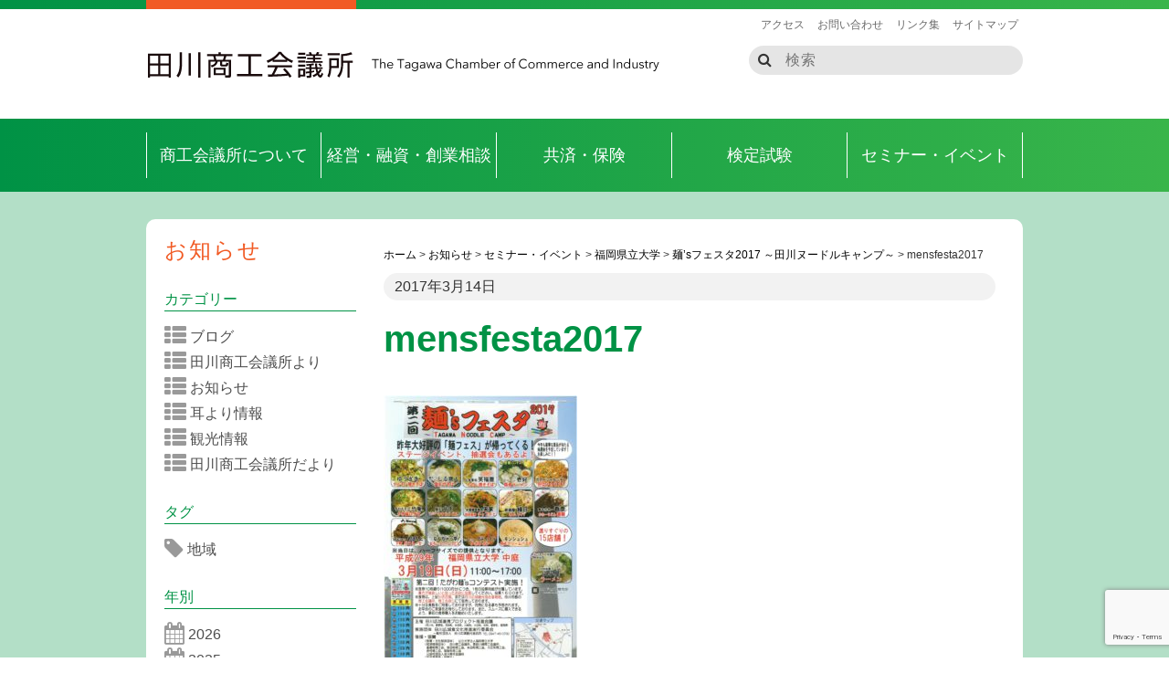

--- FILE ---
content_type: text/html; charset=UTF-8
request_url: https://www.tagawa.or.jp/events/event/mensfesta2017/mensfesta2017/
body_size: 13738
content:
<!DOCTYPE html>
<!--[if IE 8 ]><html dir="ltr" lang="ja-jp" class="no-js ie ie8 lte8 lte9"><![endif]-->
<!--[if IE 9 ]><html dir="ltr" lang="ja-jp" class="no-js ie ie9 lte9"><![endif]-->
<!--[if (gt IE 9)|!(IE)]><!--><html dir="ltr" lang="ja-jp"> <!--<![endif]-->
<head>
	<meta charset="UTF-8">
	<meta http-equiv="X-UA-Compatible" content="IE=edge,chrome=1">
	<meta name="viewport" content="width=device-width, initial-scale=1">
	<title>田川商工会議所</title>
	<meta name="robots" content="NOODP">
	<link rel="shortcut icon" href="/favicon.ico">
	<!--[if IE 8]>
	<script type="text/javascript" src="/common/js/html5shiv.js"></script>
	<script type="text/javascript" src="/common/js/respond.min.js"></script>
	<![endif]-->
	<link rel="stylesheet" href="/common/css/common.css">
	<link rel="stylesheet" href="/common/css/sprite.css">
	<link rel="stylesheet" href="/common/css/contents.css">
	<link rel="stylesheet" href="//maxcdn.bootstrapcdn.com/font-awesome/4.5.0/css/font-awesome.min.css">
	<link rel="stylesheet" type="text/css" href="/common/css/slick.css" media="screen">
	<link rel="stylesheet" type="text/css" href="/common/css/slick-theme.css" media="screen">
	<script type="text/javascript">
/* <![CDATA[ */
window.JetpackScriptData = {"site":{"icon":"","title":"田川商工会議所","host":"unknown","is_wpcom_platform":false}};
/* ]]> */
</script>
	<style>img:is([sizes="auto" i], [sizes^="auto," i]) { contain-intrinsic-size: 3000px 1500px }</style>
	
		<!-- All in One SEO 4.8.5 - aioseo.com -->
	<meta name="robots" content="max-image-preview:large" />
	<meta name="author" content="tcci"/>
	<link rel="canonical" href="https://www.tagawa.or.jp/events/event/mensfesta2017/mensfesta2017/" />
	<meta name="generator" content="All in One SEO (AIOSEO) 4.8.5" />
		<meta property="og:locale" content="ja_JP" />
		<meta property="og:site_name" content="田川商工会議所 | 経営に関する相談や共済制度、人材育成に役立つ研修など、中小企業をサポート！国や県への政策提言活動も積極的に行い、地元企業や地域の発展、日本一美しい元気なまち田川を目指します！" />
		<meta property="og:type" content="article" />
		<meta property="og:title" content="mensfesta2017 | 田川商工会議所" />
		<meta property="og:url" content="https://www.tagawa.or.jp/events/event/mensfesta2017/mensfesta2017/" />
		<meta property="article:published_time" content="2017-03-14T07:28:11+00:00" />
		<meta property="article:modified_time" content="2017-03-14T07:28:57+00:00" />
		<meta name="twitter:card" content="summary" />
		<meta name="twitter:title" content="mensfesta2017 | 田川商工会議所" />
		<script type="application/ld+json" class="aioseo-schema">
			{"@context":"https:\/\/schema.org","@graph":[{"@type":"BreadcrumbList","@id":"https:\/\/www.tagawa.or.jp\/events\/event\/mensfesta2017\/mensfesta2017\/#breadcrumblist","itemListElement":[{"@type":"ListItem","@id":"https:\/\/www.tagawa.or.jp#listItem","position":1,"name":"\u30db\u30fc\u30e0","item":"https:\/\/www.tagawa.or.jp","nextItem":{"@type":"ListItem","@id":"https:\/\/www.tagawa.or.jp\/events\/event\/mensfesta2017\/mensfesta2017\/#listItem","name":"mensfesta2017"}},{"@type":"ListItem","@id":"https:\/\/www.tagawa.or.jp\/events\/event\/mensfesta2017\/mensfesta2017\/#listItem","position":2,"name":"mensfesta2017","previousItem":{"@type":"ListItem","@id":"https:\/\/www.tagawa.or.jp#listItem","name":"\u30db\u30fc\u30e0"}}]},{"@type":"ItemPage","@id":"https:\/\/www.tagawa.or.jp\/events\/event\/mensfesta2017\/mensfesta2017\/#itempage","url":"https:\/\/www.tagawa.or.jp\/events\/event\/mensfesta2017\/mensfesta2017\/","name":"mensfesta2017 | \u7530\u5ddd\u5546\u5de5\u4f1a\u8b70\u6240","inLanguage":"ja","isPartOf":{"@id":"https:\/\/www.tagawa.or.jp\/#website"},"breadcrumb":{"@id":"https:\/\/www.tagawa.or.jp\/events\/event\/mensfesta2017\/mensfesta2017\/#breadcrumblist"},"author":{"@id":"https:\/\/www.tagawa.or.jp\/blog\/author\/tcci\/#author"},"creator":{"@id":"https:\/\/www.tagawa.or.jp\/blog\/author\/tcci\/#author"},"datePublished":"2017-03-14T16:28:11+09:00","dateModified":"2017-03-14T16:28:57+09:00"},{"@type":"Organization","@id":"https:\/\/www.tagawa.or.jp\/#organization","name":"\u7530\u5ddd\u5546\u5de5\u4f1a\u8b70\u6240","description":"\u7d4c\u55b6\u306b\u95a2\u3059\u308b\u76f8\u8ac7\u3084\u5171\u6e08\u5236\u5ea6\u3001\u4eba\u6750\u80b2\u6210\u306b\u5f79\u7acb\u3064\u7814\u4fee\u306a\u3069\u3001\u4e2d\u5c0f\u4f01\u696d\u3092\u30b5\u30dd\u30fc\u30c8\uff01\u56fd\u3084\u770c\u3078\u306e\u653f\u7b56\u63d0\u8a00\u6d3b\u52d5\u3082\u7a4d\u6975\u7684\u306b\u884c\u3044\u3001\u5730\u5143\u4f01\u696d\u3084\u5730\u57df\u306e\u767a\u5c55\u3001\u65e5\u672c\u4e00\u7f8e\u3057\u3044\u5143\u6c17\u306a\u307e\u3061\u7530\u5ddd\u3092\u76ee\u6307\u3057\u307e\u3059\uff01","url":"https:\/\/www.tagawa.or.jp\/"},{"@type":"Person","@id":"https:\/\/www.tagawa.or.jp\/blog\/author\/tcci\/#author","url":"https:\/\/www.tagawa.or.jp\/blog\/author\/tcci\/","name":"tcci","image":{"@type":"ImageObject","@id":"https:\/\/www.tagawa.or.jp\/events\/event\/mensfesta2017\/mensfesta2017\/#authorImage","url":"https:\/\/secure.gravatar.com\/avatar\/986a9c5784ed22048d52b33456693ea001d95c15768e461a97f9ce104ef91eed?s=96&d=mm&r=g","width":96,"height":96,"caption":"tcci"}},{"@type":"WebSite","@id":"https:\/\/www.tagawa.or.jp\/#website","url":"https:\/\/www.tagawa.or.jp\/","name":"\u7530\u5ddd\u5546\u5de5\u4f1a\u8b70\u6240","description":"\u7d4c\u55b6\u306b\u95a2\u3059\u308b\u76f8\u8ac7\u3084\u5171\u6e08\u5236\u5ea6\u3001\u4eba\u6750\u80b2\u6210\u306b\u5f79\u7acb\u3064\u7814\u4fee\u306a\u3069\u3001\u4e2d\u5c0f\u4f01\u696d\u3092\u30b5\u30dd\u30fc\u30c8\uff01\u56fd\u3084\u770c\u3078\u306e\u653f\u7b56\u63d0\u8a00\u6d3b\u52d5\u3082\u7a4d\u6975\u7684\u306b\u884c\u3044\u3001\u5730\u5143\u4f01\u696d\u3084\u5730\u57df\u306e\u767a\u5c55\u3001\u65e5\u672c\u4e00\u7f8e\u3057\u3044\u5143\u6c17\u306a\u307e\u3061\u7530\u5ddd\u3092\u76ee\u6307\u3057\u307e\u3059\uff01","inLanguage":"ja","publisher":{"@id":"https:\/\/www.tagawa.or.jp\/#organization"}}]}
		</script>
		<!-- All in One SEO -->

<link rel='dns-prefetch' href='//secure.gravatar.com' />
<link rel='dns-prefetch' href='//stats.wp.com' />
<link rel='dns-prefetch' href='//v0.wordpress.com' />
<script type="text/javascript">
/* <![CDATA[ */
window._wpemojiSettings = {"baseUrl":"https:\/\/s.w.org\/images\/core\/emoji\/16.0.1\/72x72\/","ext":".png","svgUrl":"https:\/\/s.w.org\/images\/core\/emoji\/16.0.1\/svg\/","svgExt":".svg","source":{"concatemoji":"https:\/\/www.tagawa.or.jp\/wp-includes\/js\/wp-emoji-release.min.js?ver=6.8.3"}};
/*! This file is auto-generated */
!function(s,n){var o,i,e;function c(e){try{var t={supportTests:e,timestamp:(new Date).valueOf()};sessionStorage.setItem(o,JSON.stringify(t))}catch(e){}}function p(e,t,n){e.clearRect(0,0,e.canvas.width,e.canvas.height),e.fillText(t,0,0);var t=new Uint32Array(e.getImageData(0,0,e.canvas.width,e.canvas.height).data),a=(e.clearRect(0,0,e.canvas.width,e.canvas.height),e.fillText(n,0,0),new Uint32Array(e.getImageData(0,0,e.canvas.width,e.canvas.height).data));return t.every(function(e,t){return e===a[t]})}function u(e,t){e.clearRect(0,0,e.canvas.width,e.canvas.height),e.fillText(t,0,0);for(var n=e.getImageData(16,16,1,1),a=0;a<n.data.length;a++)if(0!==n.data[a])return!1;return!0}function f(e,t,n,a){switch(t){case"flag":return n(e,"\ud83c\udff3\ufe0f\u200d\u26a7\ufe0f","\ud83c\udff3\ufe0f\u200b\u26a7\ufe0f")?!1:!n(e,"\ud83c\udde8\ud83c\uddf6","\ud83c\udde8\u200b\ud83c\uddf6")&&!n(e,"\ud83c\udff4\udb40\udc67\udb40\udc62\udb40\udc65\udb40\udc6e\udb40\udc67\udb40\udc7f","\ud83c\udff4\u200b\udb40\udc67\u200b\udb40\udc62\u200b\udb40\udc65\u200b\udb40\udc6e\u200b\udb40\udc67\u200b\udb40\udc7f");case"emoji":return!a(e,"\ud83e\udedf")}return!1}function g(e,t,n,a){var r="undefined"!=typeof WorkerGlobalScope&&self instanceof WorkerGlobalScope?new OffscreenCanvas(300,150):s.createElement("canvas"),o=r.getContext("2d",{willReadFrequently:!0}),i=(o.textBaseline="top",o.font="600 32px Arial",{});return e.forEach(function(e){i[e]=t(o,e,n,a)}),i}function t(e){var t=s.createElement("script");t.src=e,t.defer=!0,s.head.appendChild(t)}"undefined"!=typeof Promise&&(o="wpEmojiSettingsSupports",i=["flag","emoji"],n.supports={everything:!0,everythingExceptFlag:!0},e=new Promise(function(e){s.addEventListener("DOMContentLoaded",e,{once:!0})}),new Promise(function(t){var n=function(){try{var e=JSON.parse(sessionStorage.getItem(o));if("object"==typeof e&&"number"==typeof e.timestamp&&(new Date).valueOf()<e.timestamp+604800&&"object"==typeof e.supportTests)return e.supportTests}catch(e){}return null}();if(!n){if("undefined"!=typeof Worker&&"undefined"!=typeof OffscreenCanvas&&"undefined"!=typeof URL&&URL.createObjectURL&&"undefined"!=typeof Blob)try{var e="postMessage("+g.toString()+"("+[JSON.stringify(i),f.toString(),p.toString(),u.toString()].join(",")+"));",a=new Blob([e],{type:"text/javascript"}),r=new Worker(URL.createObjectURL(a),{name:"wpTestEmojiSupports"});return void(r.onmessage=function(e){c(n=e.data),r.terminate(),t(n)})}catch(e){}c(n=g(i,f,p,u))}t(n)}).then(function(e){for(var t in e)n.supports[t]=e[t],n.supports.everything=n.supports.everything&&n.supports[t],"flag"!==t&&(n.supports.everythingExceptFlag=n.supports.everythingExceptFlag&&n.supports[t]);n.supports.everythingExceptFlag=n.supports.everythingExceptFlag&&!n.supports.flag,n.DOMReady=!1,n.readyCallback=function(){n.DOMReady=!0}}).then(function(){return e}).then(function(){var e;n.supports.everything||(n.readyCallback(),(e=n.source||{}).concatemoji?t(e.concatemoji):e.wpemoji&&e.twemoji&&(t(e.twemoji),t(e.wpemoji)))}))}((window,document),window._wpemojiSettings);
/* ]]> */
</script>
<link rel='stylesheet' id='template-common-css' href='https://www.tagawa.or.jp/wp-content/themes/tcci2016/assets/css/common.css?ver=1714110072' type='text/css' media='all' />
<style id='wp-emoji-styles-inline-css' type='text/css'>

	img.wp-smiley, img.emoji {
		display: inline !important;
		border: none !important;
		box-shadow: none !important;
		height: 1em !important;
		width: 1em !important;
		margin: 0 0.07em !important;
		vertical-align: -0.1em !important;
		background: none !important;
		padding: 0 !important;
	}
</style>
<link rel='stylesheet' id='wp-block-library-css' href='https://www.tagawa.or.jp/wp-includes/css/dist/block-library/style.min.css?ver=6.8.3' type='text/css' media='all' />
<style id='classic-theme-styles-inline-css' type='text/css'>
/*! This file is auto-generated */
.wp-block-button__link{color:#fff;background-color:#32373c;border-radius:9999px;box-shadow:none;text-decoration:none;padding:calc(.667em + 2px) calc(1.333em + 2px);font-size:1.125em}.wp-block-file__button{background:#32373c;color:#fff;text-decoration:none}
</style>
<link rel='stylesheet' id='mediaelement-css' href='https://www.tagawa.or.jp/wp-includes/js/mediaelement/mediaelementplayer-legacy.min.css?ver=4.2.17' type='text/css' media='all' />
<link rel='stylesheet' id='wp-mediaelement-css' href='https://www.tagawa.or.jp/wp-includes/js/mediaelement/wp-mediaelement.min.css?ver=6.8.3' type='text/css' media='all' />
<style id='jetpack-sharing-buttons-style-inline-css' type='text/css'>
.jetpack-sharing-buttons__services-list{display:flex;flex-direction:row;flex-wrap:wrap;gap:0;list-style-type:none;margin:5px;padding:0}.jetpack-sharing-buttons__services-list.has-small-icon-size{font-size:12px}.jetpack-sharing-buttons__services-list.has-normal-icon-size{font-size:16px}.jetpack-sharing-buttons__services-list.has-large-icon-size{font-size:24px}.jetpack-sharing-buttons__services-list.has-huge-icon-size{font-size:36px}@media print{.jetpack-sharing-buttons__services-list{display:none!important}}.editor-styles-wrapper .wp-block-jetpack-sharing-buttons{gap:0;padding-inline-start:0}ul.jetpack-sharing-buttons__services-list.has-background{padding:1.25em 2.375em}
</style>
<style id='global-styles-inline-css' type='text/css'>
:root{--wp--preset--aspect-ratio--square: 1;--wp--preset--aspect-ratio--4-3: 4/3;--wp--preset--aspect-ratio--3-4: 3/4;--wp--preset--aspect-ratio--3-2: 3/2;--wp--preset--aspect-ratio--2-3: 2/3;--wp--preset--aspect-ratio--16-9: 16/9;--wp--preset--aspect-ratio--9-16: 9/16;--wp--preset--color--black: #000000;--wp--preset--color--cyan-bluish-gray: #abb8c3;--wp--preset--color--white: #ffffff;--wp--preset--color--pale-pink: #f78da7;--wp--preset--color--vivid-red: #cf2e2e;--wp--preset--color--luminous-vivid-orange: #ff6900;--wp--preset--color--luminous-vivid-amber: #fcb900;--wp--preset--color--light-green-cyan: #7bdcb5;--wp--preset--color--vivid-green-cyan: #00d084;--wp--preset--color--pale-cyan-blue: #8ed1fc;--wp--preset--color--vivid-cyan-blue: #0693e3;--wp--preset--color--vivid-purple: #9b51e0;--wp--preset--gradient--vivid-cyan-blue-to-vivid-purple: linear-gradient(135deg,rgba(6,147,227,1) 0%,rgb(155,81,224) 100%);--wp--preset--gradient--light-green-cyan-to-vivid-green-cyan: linear-gradient(135deg,rgb(122,220,180) 0%,rgb(0,208,130) 100%);--wp--preset--gradient--luminous-vivid-amber-to-luminous-vivid-orange: linear-gradient(135deg,rgba(252,185,0,1) 0%,rgba(255,105,0,1) 100%);--wp--preset--gradient--luminous-vivid-orange-to-vivid-red: linear-gradient(135deg,rgba(255,105,0,1) 0%,rgb(207,46,46) 100%);--wp--preset--gradient--very-light-gray-to-cyan-bluish-gray: linear-gradient(135deg,rgb(238,238,238) 0%,rgb(169,184,195) 100%);--wp--preset--gradient--cool-to-warm-spectrum: linear-gradient(135deg,rgb(74,234,220) 0%,rgb(151,120,209) 20%,rgb(207,42,186) 40%,rgb(238,44,130) 60%,rgb(251,105,98) 80%,rgb(254,248,76) 100%);--wp--preset--gradient--blush-light-purple: linear-gradient(135deg,rgb(255,206,236) 0%,rgb(152,150,240) 100%);--wp--preset--gradient--blush-bordeaux: linear-gradient(135deg,rgb(254,205,165) 0%,rgb(254,45,45) 50%,rgb(107,0,62) 100%);--wp--preset--gradient--luminous-dusk: linear-gradient(135deg,rgb(255,203,112) 0%,rgb(199,81,192) 50%,rgb(65,88,208) 100%);--wp--preset--gradient--pale-ocean: linear-gradient(135deg,rgb(255,245,203) 0%,rgb(182,227,212) 50%,rgb(51,167,181) 100%);--wp--preset--gradient--electric-grass: linear-gradient(135deg,rgb(202,248,128) 0%,rgb(113,206,126) 100%);--wp--preset--gradient--midnight: linear-gradient(135deg,rgb(2,3,129) 0%,rgb(40,116,252) 100%);--wp--preset--font-size--small: 13px;--wp--preset--font-size--medium: 20px;--wp--preset--font-size--large: 36px;--wp--preset--font-size--x-large: 42px;--wp--preset--spacing--20: 0.44rem;--wp--preset--spacing--30: 0.67rem;--wp--preset--spacing--40: 1rem;--wp--preset--spacing--50: 1.5rem;--wp--preset--spacing--60: 2.25rem;--wp--preset--spacing--70: 3.38rem;--wp--preset--spacing--80: 5.06rem;--wp--preset--shadow--natural: 6px 6px 9px rgba(0, 0, 0, 0.2);--wp--preset--shadow--deep: 12px 12px 50px rgba(0, 0, 0, 0.4);--wp--preset--shadow--sharp: 6px 6px 0px rgba(0, 0, 0, 0.2);--wp--preset--shadow--outlined: 6px 6px 0px -3px rgba(255, 255, 255, 1), 6px 6px rgba(0, 0, 0, 1);--wp--preset--shadow--crisp: 6px 6px 0px rgba(0, 0, 0, 1);}:where(.is-layout-flex){gap: 0.5em;}:where(.is-layout-grid){gap: 0.5em;}body .is-layout-flex{display: flex;}.is-layout-flex{flex-wrap: wrap;align-items: center;}.is-layout-flex > :is(*, div){margin: 0;}body .is-layout-grid{display: grid;}.is-layout-grid > :is(*, div){margin: 0;}:where(.wp-block-columns.is-layout-flex){gap: 2em;}:where(.wp-block-columns.is-layout-grid){gap: 2em;}:where(.wp-block-post-template.is-layout-flex){gap: 1.25em;}:where(.wp-block-post-template.is-layout-grid){gap: 1.25em;}.has-black-color{color: var(--wp--preset--color--black) !important;}.has-cyan-bluish-gray-color{color: var(--wp--preset--color--cyan-bluish-gray) !important;}.has-white-color{color: var(--wp--preset--color--white) !important;}.has-pale-pink-color{color: var(--wp--preset--color--pale-pink) !important;}.has-vivid-red-color{color: var(--wp--preset--color--vivid-red) !important;}.has-luminous-vivid-orange-color{color: var(--wp--preset--color--luminous-vivid-orange) !important;}.has-luminous-vivid-amber-color{color: var(--wp--preset--color--luminous-vivid-amber) !important;}.has-light-green-cyan-color{color: var(--wp--preset--color--light-green-cyan) !important;}.has-vivid-green-cyan-color{color: var(--wp--preset--color--vivid-green-cyan) !important;}.has-pale-cyan-blue-color{color: var(--wp--preset--color--pale-cyan-blue) !important;}.has-vivid-cyan-blue-color{color: var(--wp--preset--color--vivid-cyan-blue) !important;}.has-vivid-purple-color{color: var(--wp--preset--color--vivid-purple) !important;}.has-black-background-color{background-color: var(--wp--preset--color--black) !important;}.has-cyan-bluish-gray-background-color{background-color: var(--wp--preset--color--cyan-bluish-gray) !important;}.has-white-background-color{background-color: var(--wp--preset--color--white) !important;}.has-pale-pink-background-color{background-color: var(--wp--preset--color--pale-pink) !important;}.has-vivid-red-background-color{background-color: var(--wp--preset--color--vivid-red) !important;}.has-luminous-vivid-orange-background-color{background-color: var(--wp--preset--color--luminous-vivid-orange) !important;}.has-luminous-vivid-amber-background-color{background-color: var(--wp--preset--color--luminous-vivid-amber) !important;}.has-light-green-cyan-background-color{background-color: var(--wp--preset--color--light-green-cyan) !important;}.has-vivid-green-cyan-background-color{background-color: var(--wp--preset--color--vivid-green-cyan) !important;}.has-pale-cyan-blue-background-color{background-color: var(--wp--preset--color--pale-cyan-blue) !important;}.has-vivid-cyan-blue-background-color{background-color: var(--wp--preset--color--vivid-cyan-blue) !important;}.has-vivid-purple-background-color{background-color: var(--wp--preset--color--vivid-purple) !important;}.has-black-border-color{border-color: var(--wp--preset--color--black) !important;}.has-cyan-bluish-gray-border-color{border-color: var(--wp--preset--color--cyan-bluish-gray) !important;}.has-white-border-color{border-color: var(--wp--preset--color--white) !important;}.has-pale-pink-border-color{border-color: var(--wp--preset--color--pale-pink) !important;}.has-vivid-red-border-color{border-color: var(--wp--preset--color--vivid-red) !important;}.has-luminous-vivid-orange-border-color{border-color: var(--wp--preset--color--luminous-vivid-orange) !important;}.has-luminous-vivid-amber-border-color{border-color: var(--wp--preset--color--luminous-vivid-amber) !important;}.has-light-green-cyan-border-color{border-color: var(--wp--preset--color--light-green-cyan) !important;}.has-vivid-green-cyan-border-color{border-color: var(--wp--preset--color--vivid-green-cyan) !important;}.has-pale-cyan-blue-border-color{border-color: var(--wp--preset--color--pale-cyan-blue) !important;}.has-vivid-cyan-blue-border-color{border-color: var(--wp--preset--color--vivid-cyan-blue) !important;}.has-vivid-purple-border-color{border-color: var(--wp--preset--color--vivid-purple) !important;}.has-vivid-cyan-blue-to-vivid-purple-gradient-background{background: var(--wp--preset--gradient--vivid-cyan-blue-to-vivid-purple) !important;}.has-light-green-cyan-to-vivid-green-cyan-gradient-background{background: var(--wp--preset--gradient--light-green-cyan-to-vivid-green-cyan) !important;}.has-luminous-vivid-amber-to-luminous-vivid-orange-gradient-background{background: var(--wp--preset--gradient--luminous-vivid-amber-to-luminous-vivid-orange) !important;}.has-luminous-vivid-orange-to-vivid-red-gradient-background{background: var(--wp--preset--gradient--luminous-vivid-orange-to-vivid-red) !important;}.has-very-light-gray-to-cyan-bluish-gray-gradient-background{background: var(--wp--preset--gradient--very-light-gray-to-cyan-bluish-gray) !important;}.has-cool-to-warm-spectrum-gradient-background{background: var(--wp--preset--gradient--cool-to-warm-spectrum) !important;}.has-blush-light-purple-gradient-background{background: var(--wp--preset--gradient--blush-light-purple) !important;}.has-blush-bordeaux-gradient-background{background: var(--wp--preset--gradient--blush-bordeaux) !important;}.has-luminous-dusk-gradient-background{background: var(--wp--preset--gradient--luminous-dusk) !important;}.has-pale-ocean-gradient-background{background: var(--wp--preset--gradient--pale-ocean) !important;}.has-electric-grass-gradient-background{background: var(--wp--preset--gradient--electric-grass) !important;}.has-midnight-gradient-background{background: var(--wp--preset--gradient--midnight) !important;}.has-small-font-size{font-size: var(--wp--preset--font-size--small) !important;}.has-medium-font-size{font-size: var(--wp--preset--font-size--medium) !important;}.has-large-font-size{font-size: var(--wp--preset--font-size--large) !important;}.has-x-large-font-size{font-size: var(--wp--preset--font-size--x-large) !important;}
:where(.wp-block-post-template.is-layout-flex){gap: 1.25em;}:where(.wp-block-post-template.is-layout-grid){gap: 1.25em;}
:where(.wp-block-columns.is-layout-flex){gap: 2em;}:where(.wp-block-columns.is-layout-grid){gap: 2em;}
:root :where(.wp-block-pullquote){font-size: 1.5em;line-height: 1.6;}
</style>
<link rel='stylesheet' id='contact-form-7-css' href='https://www.tagawa.or.jp/wp-content/plugins/contact-form-7/includes/css/styles.css?ver=6.1' type='text/css' media='all' />
<link rel='stylesheet' id='wp-pagenavi-css' href='https://www.tagawa.or.jp/wp-content/plugins/wp-pagenavi/pagenavi-css.css?ver=2.70' type='text/css' media='all' />
<link rel="https://api.w.org/" href="https://www.tagawa.or.jp/wp-json/" /><link rel="alternate" title="JSON" type="application/json" href="https://www.tagawa.or.jp/wp-json/wp/v2/media/12773" /><link rel="EditURI" type="application/rsd+xml" title="RSD" href="https://www.tagawa.or.jp/xmlrpc.php?rsd" />
<meta name="generator" content="WordPress 6.8.3" />
<link rel='shortlink' href='https://wp.me/a7N6Bj-3k1' />
<link rel="alternate" title="oEmbed (JSON)" type="application/json+oembed" href="https://www.tagawa.or.jp/wp-json/oembed/1.0/embed?url=https%3A%2F%2Fwww.tagawa.or.jp%2Fevents%2Fevent%2Fmensfesta2017%2Fmensfesta2017%2F" />
<link rel="alternate" title="oEmbed (XML)" type="text/xml+oembed" href="https://www.tagawa.or.jp/wp-json/oembed/1.0/embed?url=https%3A%2F%2Fwww.tagawa.or.jp%2Fevents%2Fevent%2Fmensfesta2017%2Fmensfesta2017%2F&#038;format=xml" />
	<style>img#wpstats{display:none}</style>
		</head>
<body data-rsssl=1 class="attachment wp-singular attachment-template-default single single-attachment postid-12773 attachmentid-12773 attachment-jpeg wp-theme-tcci2016 wp-child-theme-tcci2016-main">
<div id="fb-root"></div>
	<script>(function(d, s, id) {
	  var js, fjs = d.getElementsByTagName(s)[0];
	  if (d.getElementById(id)) return;
	  js = d.createElement(s); js.id = id;
	  js.src = "//connect.facebook.net/ja_JP/sdk.js#xfbml=1&version=v2.5&appId=";
	  fjs.parentNode.insertBefore(js, fjs);
	}(document, 'script', 'facebook-jssdk'));</script>
	<header class="l-header" id="header">
		<div class="l-header__tagline">
			<div class="l-header__tagline__inner u-row u-clearfix">
				<div class="l-header__tagline__mark"></div>
			</div>
		</div>
				<div class="l-header__main">
			<div class="l-header__main__inner u-row u-clearfix">
				<div class="l-header__links">
					<ul id="menu-%e3%83%98%e3%83%83%e3%83%80%e3%82%b5%e3%83%96%e3%83%a1%e3%83%8b%e3%83%a5%e3%83%bc" class="l-header__links__inner u-clearfix"><li id="menu-item-11321" class="menu-item menu-item-type-post_type menu-item-object-page three columns"><a href="https://www.tagawa.or.jp/access/">アクセス</a></li>
<li id="menu-item-11320" class="menu-item menu-item-type-post_type menu-item-object-page three columns"><a href="https://www.tagawa.or.jp/contact/">お問い合わせ</a></li>
<li id="menu-item-11319" class="menu-item menu-item-type-post_type menu-item-object-page three columns"><a href="https://www.tagawa.or.jp/link/">リンク集</a></li>
<li id="menu-item-11318" class="menu-item menu-item-type-post_type menu-item-object-page three columns"><a href="https://www.tagawa.or.jp/sitemap/">サイトマップ</a></li>
</ul>				</div>
				<div class="l-header__logo">
					<h1 class="l-header__logo__top"><a href="/" class="u-hover-lighter">田川商工会議所</a></h1>
					<div class="l-header__logo__en">The Tagawa Chamber of Commerce and Industry</div>
				</div>
				<form action="/" method="get" class="p-search u-hidden-sp">
					<span class="p-search__icon fa fa-search"></span>
					<input type="search" name="s" class="p-search__key" placeholder="検索">
					<button type="submit" class="p-search__btn">検索</button>
				</form>
				<div class="l-header__drawer u-hidden-pc">
					<div id="btn-drawer" class="btn-drawer">
						<div class="fa fa-bars"></div>
						<div class="txt-btn-menu">MENU</div>
					</div>
					<div id="right-drawer-shade" class="right-drawer-shade"></div>
					<div id="right-drawer" class="right-drawer">
						<div class="inner">
							<div class="drawer__top">
								<form action="/" method="get" class="p-search p-search--drawer">
									<span class="p-search__icon fa fa-search"></span>
									<input type="search" name="s" class="p-search__key" placeholder="検索">
								</form>
								<div id="btn-back" class="btn-back"><span class="fa fa-chevron-circle-left"></span></div>
							</div>
							<div class="drawer__menu">
								<div class="menu-1">
									<nav id="header_menu" class="drawer__g-nav"><ul id="menu-%e3%82%b0%e3%83%ad%e3%83%bc%e3%83%90%e3%83%ab%e3%83%8a%e3%83%935%e5%80%8b" class="drawer__g-nav__menu u-row u-clearfix"><li id="menu-item-40" class="menu-item menu-item-type-post_type menu-item-object-page three columns"><a href="https://www.tagawa.or.jp/about/">商工会議所について</a></li>
<li id="menu-item-18" class="menu-item menu-item-type-post_type menu-item-object-page three columns"><a href="https://www.tagawa.or.jp/support/">経営・融資・創業相談</a></li>
<li id="menu-item-17" class="menu-item menu-item-type-post_type menu-item-object-page three columns"><a href="https://www.tagawa.or.jp/insurance/">共済・保険</a></li>
<li id="menu-item-16" class="menu-item menu-item-type-post_type menu-item-object-page three columns"><a href="https://www.tagawa.or.jp/examination/">検定試験</a></li>
<li id="menu-item-15" class="menu-item menu-item-type-post_type menu-item-object-page three columns"><a href="https://www.tagawa.or.jp/event/">セミナー・イベント</a></li>
</ul></nav>								</div>
								<div class="menu-2">
									<ul id="menu-%e3%82%b5%e3%82%a4%e3%83%89%e3%83%90%e3%83%bc%e3%83%a1%e3%83%8b%e3%83%a5%e3%83%bc" class="drawer__menu-side"><li id="menu-item-26" class="menu-item menu-item-type-custom menu-item-object-custom three columns"><a href="/"><i class="fa fa-home"></i> ホーム</a></li>
<li id="menu-item-11299" class="menu-item menu-item-type-custom menu-item-object-custom three columns"><a href="/news/"><i class="fa fa-newspaper-o"></i> お知らせ</a></li>
<li id="menu-item-116" class="menu-item menu-item-type-custom menu-item-object-custom three columns"><a href="/tcci-blog/"><i class="fa fa-edit (alias)"></i> ブログ</a></li>
<li id="menu-item-12029" class="menu-item menu-item-type-custom menu-item-object-custom three columns"><a href="/about/d-4/"><i class="fa fa-sign-in"></i> 入会のご案内</a></li>
<li id="menu-item-11736" class="menu-item menu-item-type-custom menu-item-object-custom three columns"><a target="_blank" href="/about/d-5/"><i class="fa fa-list"></i> 会員企業検索</a></li>
<li id="menu-item-11714" class="menu-item menu-item-type-custom menu-item-object-custom three columns"><a target="_blank" href="https://www.tagawa.or.jp/shinkouken/"><i class="fa fa-ticket"></i> 振興券取扱店舗</a></li>
</ul>								</div>
								<div class="menu-3">
									<ul class="u-clearfix">
										<ul id="menu-%e3%83%98%e3%83%83%e3%83%80%e3%82%b5%e3%83%96%e3%83%a1%e3%83%8b%e3%83%a5%e3%83%bc-1" class="l-header__links__inner u-clearfix"><li id="menu-item-11321" class="menu-item menu-item-type-post_type menu-item-object-page three columns"><a href="https://www.tagawa.or.jp/access/">アクセス</a></li>
<li id="menu-item-11320" class="menu-item menu-item-type-post_type menu-item-object-page three columns"><a href="https://www.tagawa.or.jp/contact/">お問い合わせ</a></li>
<li id="menu-item-11319" class="menu-item menu-item-type-post_type menu-item-object-page three columns"><a href="https://www.tagawa.or.jp/link/">リンク集</a></li>
<li id="menu-item-11318" class="menu-item menu-item-type-post_type menu-item-object-page three columns"><a href="https://www.tagawa.or.jp/sitemap/">サイトマップ</a></li>
</ul>									</ul>
								</div>
							</div>
						</div>
					</div>
				</div>
			</div>
						
						
						
			<nav id="header_menu" class="l-header__g-nav u-hidden-sp"><ul id="menu-%e3%82%b0%e3%83%ad%e3%83%bc%e3%83%90%e3%83%ab%e3%83%8a%e3%83%935%e5%80%8b-1" class="l-header__g-nav__menu u-row u-clearfix"><li id="menu-item-40" class="menu-item menu-item-type-post_type menu-item-object-page three columns"><a href="https://www.tagawa.or.jp/about/">商工会議所について</a></li>
<li id="menu-item-18" class="menu-item menu-item-type-post_type menu-item-object-page three columns"><a href="https://www.tagawa.or.jp/support/">経営・融資・創業相談</a></li>
<li id="menu-item-17" class="menu-item menu-item-type-post_type menu-item-object-page three columns"><a href="https://www.tagawa.or.jp/insurance/">共済・保険</a></li>
<li id="menu-item-16" class="menu-item menu-item-type-post_type menu-item-object-page three columns"><a href="https://www.tagawa.or.jp/examination/">検定試験</a></li>
<li id="menu-item-15" class="menu-item menu-item-type-post_type menu-item-object-page three columns"><a href="https://www.tagawa.or.jp/event/">セミナー・イベント</a></li>
</ul></nav>			
							
			            
                        
		</div>
	</header>
	<main class="l-main" id="main">
		<div class="l-main__inner u-row">	<div class="l-main__cont-set u-clearfix">
		<div class="l-main__cont-set__main has-sidebar">
			<div class="l-main__head">
				<div class="l-main__head__breadcrumb add-news" id="breadcrumb-add-news">
					<!-- Breadcrumb NavXT 7.4.1 -->
<span property="itemListElement" typeof="ListItem"><a property="item" typeof="WebPage" title="田川商工会議所へ移動" href="https://www.tagawa.or.jp" class="home"><span property="name">ホーム</span></a><meta property="position" content="1"></span> &gt; <span property="itemListElement" typeof="ListItem"><a property="item" typeof="WebPage" title="セミナー・イベントへ移動" href="https://www.tagawa.or.jp/event/" class="event-root post post-event"><span property="name">セミナー・イベント</span></a><meta property="position" content="2"></span> &gt; <span property="itemListElement" typeof="ListItem"><a property="item" typeof="WebPage" title="Go to the 福岡県立大学 会場 archives." href="https://www.tagawa.or.jp/events/venues/fukuoka-prefectural-university/" class="taxonomy event-venue"><span property="name">福岡県立大学</span></a><meta property="position" content="3"></span> &gt; <span property="itemListElement" typeof="ListItem"><a property="item" typeof="WebPage" title="麺’sフェスタ2017 ～田川ヌードルキャンプ～へ移動" href="https://www.tagawa.or.jp/events/event/mensfesta2017/" class="post post-event"><span property="name">麺’sフェスタ2017 ～田川ヌードルキャンプ～</span></a><meta property="position" content="4"></span> &gt; <span property="itemListElement" typeof="ListItem"><span property="name">mensfesta2017</span><meta property="position" content="5"></span>				</div>
				<p class="l-main__head__date">2017年3月14日</p>
				<h1 class="l-main__head__title">mensfesta2017</h1>
			</div>
			<div class="l-main__content">
				<div class="wp-content">
				<p class="attachment"><a href='https://www.tagawa.or.jp/wp-content/uploads/2017/03/mensfesta2017.jpg'><img fetchpriority="high" decoding="async" width="212" height="300" src="https://www.tagawa.or.jp/wp-content/uploads/2017/03/mensfesta2017-212x300.jpg" class="attachment-medium size-medium" alt="" srcset="https://www.tagawa.or.jp/wp-content/uploads/2017/03/mensfesta2017-212x300.jpg 212w, https://www.tagawa.or.jp/wp-content/uploads/2017/03/mensfesta2017-768x1086.jpg 768w, https://www.tagawa.or.jp/wp-content/uploads/2017/03/mensfesta2017-724x1024.jpg 724w, https://www.tagawa.or.jp/wp-content/uploads/2017/03/mensfesta2017-566x800.jpg 566w, https://www.tagawa.or.jp/wp-content/uploads/2017/03/mensfesta2017-283x400.jpg 283w, https://www.tagawa.or.jp/wp-content/uploads/2017/03/mensfesta2017-141x200.jpg 141w, https://www.tagawa.or.jp/wp-content/uploads/2017/03/mensfesta2017.jpg 1653w" sizes="(max-width: 212px) 100vw, 212px" data-attachment-id="12773" data-permalink="https://www.tagawa.or.jp/events/event/mensfesta2017/mensfesta2017/" data-orig-file="https://www.tagawa.or.jp/wp-content/uploads/2017/03/mensfesta2017.jpg" data-orig-size="1653,2338" data-comments-opened="0" data-image-meta="{&quot;aperture&quot;:&quot;0&quot;,&quot;credit&quot;:&quot;&quot;,&quot;camera&quot;:&quot;&quot;,&quot;caption&quot;:&quot;&quot;,&quot;created_timestamp&quot;:&quot;0&quot;,&quot;copyright&quot;:&quot;&quot;,&quot;focal_length&quot;:&quot;0&quot;,&quot;iso&quot;:&quot;0&quot;,&quot;shutter_speed&quot;:&quot;0&quot;,&quot;title&quot;:&quot;&quot;,&quot;orientation&quot;:&quot;0&quot;}" data-image-title="mensfesta2017" data-image-description="" data-image-caption="" data-medium-file="https://www.tagawa.or.jp/wp-content/uploads/2017/03/mensfesta2017-212x300.jpg" data-large-file="https://www.tagawa.or.jp/wp-content/uploads/2017/03/mensfesta2017-724x1024.jpg" /></a></p>
				</div>
				<div class="wp-content-nav">
					
				</div>
			</div>
		</div>
		<aside class="l-main__cont-set__side">
			<nav class="l-main__cont-set__localnav u-mb40">
	<h2 class="l-main__cont-set__localnav__title news u-hidden-sp"><a href="/news/">お知らせ</a></h2>
	
	
	
	
	<h3 class="l-main__cont-set__localnav__subtitle">カテゴリー</h3>
		<ul class="wp-categories">
	 	 <li class=""><a href="/blog/category/%e3%83%96%e3%83%ad%e3%82%b0">
		 <i class="fa fa-th-list"></i>
	ブログ</a></li>	 <li class=""><a href="/blog/category/kaigisho">
		 <i class="fa fa-th-list"></i>
	田川商工会議所より</a></li>	 <li class=""><a href="/blog/category/%e3%81%8a%e7%9f%a5%e3%82%89%e3%81%9b">
		 <i class="fa fa-th-list"></i>
	お知らせ</a></li>	 <li class=""><a href="/blog/category/mimiyori">
		 <i class="fa fa-th-list"></i>
	耳より情報</a></li>	 <li class=""><a href="/blog/category/kankou">
		 <i class="fa fa-th-list"></i>
	観光情報</a></li>	 <li class=""><a href="/blog/category/tayori">
		 <i class="fa fa-th-list"></i>
	田川商工会議所だより</a></li>	</ul>
	
	<h3 class="l-main__cont-set__localnav__subtitle">タグ</h3>
		<ul class="wp-categories">
	 	 <li class=""><a href="/blog/tag/%e5%9c%b0%e5%9f%9f">
		 <i class="fa fa-tag"></i>
	地域</a></li>	</ul>
	
	<h3 class="l-main__cont-set__localnav__subtitle">年別</h3>
	<ul class="wp-archives">
		<li><a href='https://www.tagawa.or.jp/blog/2026/'>2026</a></li>
	<li><a href='https://www.tagawa.or.jp/blog/2025/'>2025</a></li>
	<li><a href='https://www.tagawa.or.jp/blog/2024/'>2024</a></li>
	<li><a href='https://www.tagawa.or.jp/blog/2023/'>2023</a></li>
	<li><a href='https://www.tagawa.or.jp/blog/2022/'>2022</a></li>
	<li><a href='https://www.tagawa.or.jp/blog/2021/'>2021</a></li>
	<li><a href='https://www.tagawa.or.jp/blog/2020/'>2020</a></li>
	<li><a href='https://www.tagawa.or.jp/blog/2019/'>2019</a></li>
	<li><a href='https://www.tagawa.or.jp/blog/2018/'>2018</a></li>
	<li><a href='https://www.tagawa.or.jp/blog/2017/'>2017</a></li>
	<li><a href='https://www.tagawa.or.jp/blog/2016/'>2016</a></li>
	</ul>
</nav>			<nav class="p-menu-side u-mb40 u-hidden-sp">
				<ul id="menu-%e3%82%b5%e3%82%a4%e3%83%89%e3%83%90%e3%83%bc%e3%83%a1%e3%83%8b%e3%83%a5%e3%83%bc-1" class="p-menu-side__menu"><li id="menu-item-26" class="menu-item menu-item-type-custom menu-item-object-custom three columns"><a href="/"><i class="fa fa-home"></i> ホーム</a></li>
<li id="menu-item-11299" class="menu-item menu-item-type-custom menu-item-object-custom three columns"><a href="/news/"><i class="fa fa-newspaper-o"></i> お知らせ</a></li>
<li id="menu-item-116" class="menu-item menu-item-type-custom menu-item-object-custom three columns"><a href="/tcci-blog/"><i class="fa fa-edit (alias)"></i> ブログ</a></li>
<li id="menu-item-12029" class="menu-item menu-item-type-custom menu-item-object-custom three columns"><a href="/about/d-4/"><i class="fa fa-sign-in"></i> 入会のご案内</a></li>
<li id="menu-item-11736" class="menu-item menu-item-type-custom menu-item-object-custom three columns"><a target="_blank" href="/about/d-5/"><i class="fa fa-list"></i> 会員企業検索</a></li>
<li id="menu-item-11714" class="menu-item menu-item-type-custom menu-item-object-custom three columns"><a target="_blank" href="https://www.tagawa.or.jp/shinkouken/"><i class="fa fa-ticket"></i> 振興券取扱店舗</a></li>
</ul>			</nav>
			<div class="p-event-calendar u-hidden-sp">
				<h2 class="p-event-calendar__title">イベントカレンダー</h2>
				<div id="eo_fullcalendar_1_loading" class="eo-fullcalendar-loading" ><img src="https://www.tagawa.or.jp/wp-content/plugins/event-organiser/css/images/loading-image.gif" class="eo-fullcalendar-loading-icon" alt="読み込み中..." /> 読み込み中...</div><div class="eo-fullcalendar eo-fullcalendar-shortcode eo-fullcalendar-reset eo-fullcalendar-responsive" id="eo_fullcalendar_1"></div>			</div>
			
			<div class="p-events u-hidden-pc">
				<h2 class="p-events__title">イベント・セミナー</h2>
<ul class="p-events__items"> 	<li class="p-events__item">
		 <span class="p-events__item__date"><span class="fa fa-chevron-circle-right"></span>2026年1月27日(火)<span style="white-space:nowrap;"> 18:45</span>〜<span style="white-space:nowrap;">20:30</span>		</span>
	
		<span class="p-events__item__bottom">
			<a href="https://www.tagawa.or.jp/events/event/20260127/" class="p-events__item__link">青年部役員会　青年部次年度役員予定者会議</a>

			<ul class="post-categories"><li><a href="https://www.tagawa.or.jp/events/category/event-schedule/" rel="tag">行事予定</a></li></ul>								<div class="p-events__item__venue">会場: 田川商工会議所</div>
					</span>
	
	
	</li>
     
      	<li class="p-events__item">
		 <span class="p-events__item__date"><span class="fa fa-chevron-circle-right"></span>2026年2月10日(火)<span style="white-space:nowrap;"> 13:30</span>〜<span style="white-space:nowrap;">14:30</span>		</span>
	
		<span class="p-events__item__bottom">
			<a href="https://www.tagawa.or.jp/events/event/20250210/" class="p-events__item__link">市民公園清掃（丸山公園）</a>

			<ul class="post-categories"><li><a href="https://www.tagawa.or.jp/events/category/event-schedule/" rel="tag">行事予定</a></li></ul>								<div class="p-events__item__venue">会場: 丸山公園</div>
					</span>
	
	
	</li>
     
      	<li class="p-events__item">
		 <span class="p-events__item__date"><span class="fa fa-chevron-circle-right"></span>2026年3月10日(火)<span style="white-space:nowrap;"> 13:30</span>〜<span style="white-space:nowrap;">14:30</span>		</span>
	
		<span class="p-events__item__bottom">
			<a href="https://www.tagawa.or.jp/events/event/20260310/" class="p-events__item__link">市民公園清掃（丸山公園）</a>

			<ul class="post-categories"><li><a href="https://www.tagawa.or.jp/events/category/event-schedule/" rel="tag">行事予定</a></li></ul>								<div class="p-events__item__venue">会場: 丸山公園</div>
					</span>
	
	
	</li>
     
     </ul>			</div>		</aside>
	</div>
		</div>
	</main>

	<footer class="l-footer">
		<div class="l-footer__inner u-row u-clearfix">
<!--
			<div class="l-footer__fb">
				<div class="fb-page" data-href="https://www.facebook.com/tagawa.cci" data-tabs="timeline" data-width="380" data-height="260" data-small-header="true" data-adapt-container-width="true" data-hide-cover="false" data-show-facepile="true"><div class="fb-xfbml-parse-ignore"><blockquote cite="https://www.facebook.com/facebook"><a href="https://www.facebook.com/facebook">Facebook</a></blockquote></div></div>
			</div>
-->
			<nav class="l-footer__nav u-clearfix">
								<ul id="menu-%e3%83%95%e3%83%83%e3%82%bf%e5%b7%a6" class="l-footer__nav__menu item-1"><li id="menu-item-11322" class="menu-item menu-item-type-custom menu-item-object-custom three columns"><a href="/">ホーム</a></li>
<li id="menu-item-11323" class="menu-item menu-item-type-post_type menu-item-object-page three columns"><a href="https://www.tagawa.or.jp/support/">経営・融資・創業相談</a></li>
<li id="menu-item-11324" class="menu-item menu-item-type-post_type menu-item-object-page three columns"><a href="https://www.tagawa.or.jp/insurance/">共済・保険</a></li>
<li id="menu-item-11325" class="menu-item menu-item-type-post_type menu-item-object-page three columns"><a href="https://www.tagawa.or.jp/examination/">検定試験</a></li>
<li id="menu-item-11329" class="menu-item menu-item-type-custom menu-item-object-custom three columns"><a href="/event/">セミナー・イベント</a></li>
<li id="menu-item-11326" class="menu-item menu-item-type-post_type menu-item-object-page three columns"><a href="https://www.tagawa.or.jp/about/">商工会議所について</a></li>
<li id="menu-item-11330" class="menu-item menu-item-type-custom menu-item-object-custom three columns"><a href="/blog/category/tayori/">商工会議所だより</a></li>
<li id="menu-item-11328" class="menu-item menu-item-type-post_type menu-item-object-page three columns"><a href="https://www.tagawa.or.jp/privacy/">個人情報保護方針</a></li>
</ul>				<ul id="menu-%e3%83%95%e3%83%83%e3%82%bf%e5%8f%b3" class="l-footer__nav__menu item-2"><li id="menu-item-11331" class="menu-item menu-item-type-custom menu-item-object-custom three columns"><a href="/news/">お知らせ</a></li>
<li id="menu-item-11332" class="menu-item menu-item-type-custom menu-item-object-custom three columns"><a href="/tcci-blog/">ブログ</a></li>
<li id="menu-item-11333" class="menu-item menu-item-type-post_type menu-item-object-page three columns"><a href="https://www.tagawa.or.jp/about/d-4/">入会のご案内</a></li>
<li id="menu-item-11744" class="menu-item menu-item-type-custom menu-item-object-custom three columns"><a target="_blank" href="/shinkouken/">振興券取扱店舗</a></li>
<li id="menu-item-11335" class="menu-item menu-item-type-post_type menu-item-object-page three columns"><a href="https://www.tagawa.or.jp/access/">アクセス</a></li>
<li id="menu-item-11336" class="menu-item menu-item-type-post_type menu-item-object-page three columns"><a href="https://www.tagawa.or.jp/contact/">お問い合わせ</a></li>
<li id="menu-item-11337" class="menu-item menu-item-type-post_type menu-item-object-page three columns"><a href="https://www.tagawa.or.jp/link/">リンク集</a></li>
<li id="menu-item-11338" class="menu-item menu-item-type-post_type menu-item-object-page three columns"><a href="https://www.tagawa.or.jp/sitemap/">サイトマップ</a></li>
</ul>							</nav>
			<div class="l-footer__main">
				<div class="l-footer__logo">田川商工会議所</div>
				<address class="l-footer__address">〒826-0025 田川市大黒町3-11<br>
	TEL (0947)44-3150<br>
	FAX (0947)45-6073</address>
			</div>
		</div>
	</footer>
	<script type="text/javascript" src="/common/js/jquery-1.11.3.min.js"></script>
	<script type="text/javascript" src="/common/js/bxslider/jquery.bxslider.js"></script>
	<link href="/common/js/bxslider/jquery.bxslider.css" rel="stylesheet">
	<script type="text/javascript" src="/common/js/common.min.js"></script>
	<script type="text/javascript" src="/common/js/slick.min.js"></script>
<script type="speculationrules">
{"prefetch":[{"source":"document","where":{"and":[{"href_matches":"\/*"},{"not":{"href_matches":["\/wp-*.php","\/wp-admin\/*","\/wp-content\/uploads\/*","\/wp-content\/*","\/wp-content\/plugins\/*","\/wp-content\/themes\/tcci2016-main\/*","\/wp-content\/themes\/tcci2016\/*","\/*\\?(.+)"]}},{"not":{"selector_matches":"a[rel~=\"nofollow\"]"}},{"not":{"selector_matches":".no-prefetch, .no-prefetch a"}}]},"eagerness":"conservative"}]}
</script>
<script type="text/javascript" src="https://www.tagawa.or.jp/wp-includes/js/dist/hooks.min.js?ver=4d63a3d491d11ffd8ac6" id="wp-hooks-js"></script>
<script type="text/javascript" src="https://www.tagawa.or.jp/wp-includes/js/dist/i18n.min.js?ver=5e580eb46a90c2b997e6" id="wp-i18n-js"></script>
<script type="text/javascript" id="wp-i18n-js-after">
/* <![CDATA[ */
wp.i18n.setLocaleData( { 'text direction\u0004ltr': [ 'ltr' ] } );
/* ]]> */
</script>
<script type="text/javascript" src="https://www.tagawa.or.jp/wp-content/plugins/contact-form-7/includes/swv/js/index.js?ver=6.1" id="swv-js"></script>
<script type="text/javascript" id="contact-form-7-js-translations">
/* <![CDATA[ */
( function( domain, translations ) {
	var localeData = translations.locale_data[ domain ] || translations.locale_data.messages;
	localeData[""].domain = domain;
	wp.i18n.setLocaleData( localeData, domain );
} )( "contact-form-7", {"translation-revision-date":"2025-06-27 09:47:49+0000","generator":"GlotPress\/4.0.1","domain":"messages","locale_data":{"messages":{"":{"domain":"messages","plural-forms":"nplurals=1; plural=0;","lang":"ja_JP"},"This contact form is placed in the wrong place.":["\u3053\u306e\u30b3\u30f3\u30bf\u30af\u30c8\u30d5\u30a9\u30fc\u30e0\u306f\u9593\u9055\u3063\u305f\u4f4d\u7f6e\u306b\u7f6e\u304b\u308c\u3066\u3044\u307e\u3059\u3002"],"Error:":["\u30a8\u30e9\u30fc:"]}},"comment":{"reference":"includes\/js\/index.js"}} );
/* ]]> */
</script>
<script type="text/javascript" id="contact-form-7-js-before">
/* <![CDATA[ */
var wpcf7 = {
    "api": {
        "root": "https:\/\/www.tagawa.or.jp\/wp-json\/",
        "namespace": "contact-form-7\/v1"
    }
};
/* ]]> */
</script>
<script type="text/javascript" src="https://www.tagawa.or.jp/wp-content/plugins/contact-form-7/includes/js/index.js?ver=6.1" id="contact-form-7-js"></script>
<script type="text/javascript" src="https://www.google.com/recaptcha/api.js?render=6Ldt95IrAAAAAB_VLRHmEyrUkdFBpe7SEdr1Jrse&amp;ver=3.0" id="google-recaptcha-js"></script>
<script type="text/javascript" src="https://www.tagawa.or.jp/wp-includes/js/dist/vendor/wp-polyfill.min.js?ver=3.15.0" id="wp-polyfill-js"></script>
<script type="text/javascript" id="wpcf7-recaptcha-js-before">
/* <![CDATA[ */
var wpcf7_recaptcha = {
    "sitekey": "6Ldt95IrAAAAAB_VLRHmEyrUkdFBpe7SEdr1Jrse",
    "actions": {
        "homepage": "homepage",
        "contactform": "contactform"
    }
};
/* ]]> */
</script>
<script type="text/javascript" src="https://www.tagawa.or.jp/wp-content/plugins/contact-form-7/modules/recaptcha/index.js?ver=6.1" id="wpcf7-recaptcha-js"></script>
<script type="text/javascript" id="jetpack-stats-js-before">
/* <![CDATA[ */
_stq = window._stq || [];
_stq.push([ "view", JSON.parse("{\"v\":\"ext\",\"blog\":\"115137801\",\"post\":\"12773\",\"tz\":\"9\",\"srv\":\"www.tagawa.or.jp\",\"j\":\"1:14.8\"}") ]);
_stq.push([ "clickTrackerInit", "115137801", "12773" ]);
/* ]]> */
</script>
<script type="text/javascript" src="https://stats.wp.com/e-202605.js" id="jetpack-stats-js" defer="defer" data-wp-strategy="defer"></script>
<script type="text/javascript" src="https://www.tagawa.or.jp/wp-includes/js/jquery/jquery.min.js?ver=3.7.1" id="jquery-core-js"></script>
<script type="text/javascript" src="https://www.tagawa.or.jp/wp-includes/js/jquery/jquery-migrate.min.js?ver=3.4.1" id="jquery-migrate-js"></script>
<script type="text/javascript" src="https://www.tagawa.or.jp/wp-content/plugins/event-organiser/js/qtip2.js?ver=3.12.5" id="eo_qtip2-js"></script>
<script type="text/javascript" src="https://www.tagawa.or.jp/wp-includes/js/jquery/ui/core.min.js?ver=1.13.3" id="jquery-ui-core-js"></script>
<script type="text/javascript" src="https://www.tagawa.or.jp/wp-includes/js/jquery/ui/controlgroup.min.js?ver=1.13.3" id="jquery-ui-controlgroup-js"></script>
<script type="text/javascript" src="https://www.tagawa.or.jp/wp-includes/js/jquery/ui/checkboxradio.min.js?ver=1.13.3" id="jquery-ui-checkboxradio-js"></script>
<script type="text/javascript" src="https://www.tagawa.or.jp/wp-includes/js/jquery/ui/button.min.js?ver=1.13.3" id="jquery-ui-button-js"></script>
<script type="text/javascript" src="https://www.tagawa.or.jp/wp-includes/js/jquery/ui/datepicker.min.js?ver=1.13.3" id="jquery-ui-datepicker-js"></script>
<script type="text/javascript" src="https://www.tagawa.or.jp/wp-content/plugins/event-organiser/js/moment.min.js?ver=1" id="eo_momentjs-js"></script>
<script type="text/javascript" src="https://www.tagawa.or.jp/wp-content/plugins/event-organiser/js/fullcalendar.min.js?ver=3.12.5" id="eo_fullcalendar-js"></script>
<script type="text/javascript" src="https://www.tagawa.or.jp/wp-content/plugins/event-organiser/js/event-manager.min.js?ver=3.12.5" id="eo-wp-js-hooks-js"></script>
<script type="text/javascript" src="https://maps.googleapis.com/maps/api/js?key=AIzaSyD8zsf2nsqwerHhlvIp0cJgfsiMXw0QHog&amp;language=ja&amp;ver=6.8.3" id="eo_GoogleMap-js"></script>
<script type="text/javascript" src="https://www.tagawa.or.jp/wp-content/plugins/event-organiser/js/maps/googlemaps-adapter.js?ver=3.12.5" id="eo-googlemaps-adapter-js"></script>
<script type="text/javascript" id="eo_front-js-extra">
/* <![CDATA[ */
var EOAjaxFront = {"adminajax":"https:\/\/www.tagawa.or.jp\/wp-admin\/admin-ajax.php","locale":{"locale":"ja","isrtl":false,"monthNames":["1\u6708","2\u6708","3\u6708","4\u6708","5\u6708","6\u6708","7\u6708","8\u6708","9\u6708","10\u6708","11\u6708","12\u6708"],"monthAbbrev":["1\u6708","2\u6708","3\u6708","4\u6708","5\u6708","6\u6708","7\u6708","8\u6708","9\u6708","10\u6708","11\u6708","12\u6708"],"dayNames":["\u65e5\u66dc\u65e5","\u6708\u66dc\u65e5","\u706b\u66dc\u65e5","\u6c34\u66dc\u65e5","\u6728\u66dc\u65e5","\u91d1\u66dc\u65e5","\u571f\u66dc\u65e5"],"dayAbbrev":["\u65e5","\u6708","\u706b","\u6c34","\u6728","\u91d1","\u571f"],"dayInitial":["\u65e5","\u6708","\u706b","\u6c34","\u6728","\u91d1","\u571f"],"ShowMore":"\u3082\u3063\u3068","ShowLess":"\u96a0\u3059","today":"\u4eca\u65e5","day":"\u65e5","week":"\u9031","month":"\u6708","gotodate":"\u65e5\u4ed8\u3092\u6307\u5b9a","cat":"\u5168\u3066\u306e\u30ab\u30c6\u30b4\u30ea","venue":"\u5168\u3066\u306e\u4f1a\u5834","tag":"\u5168\u3066\u306e\u30bf\u30b0\u3092\u898b\u308b","view_all_organisers":"View all organisers","nextText":">","prevText":"<"}};
var eventorganiser = {"ajaxurl":"https:\/\/www.tagawa.or.jp\/wp-admin\/admin-ajax.php","calendars":[{"headerleft":"title","headercenter":"","headerright":"prev next today","defaultview":"month","aspectratio":false,"compact":false,"event-category":"","event_category":"","event-venue":"","event_venue":"","event-tag":"","author":false,"author_name":false,"timeformat":"HH:mm","axisformat":"HH:mm","tooltip":true,"weekends":true,"mintime":"0:00","maxtime":"24:00","slotduration":"00:30:00","nextdaythreshold":"06:00:00","alldayslot":true,"alldaytext":"\u7d42\u65e5","columnformatmonth":"ddd","columnformatweek":"ddd M\/D","columnformatday":"dddd M\/D","titleformatmonth":"MMMM YYYY","titleformatweek":"MMM D, YYYY","titleformatday":"dddd, MMM D, YYYY","weeknumbers":false,"year":false,"month":false,"date":false,"defaultdate":false,"users_events":false,"event_series":false,"event_occurrence__in":[],"theme":false,"reset":true,"isrtl":false,"responsive":true,"responsivebreakpoint":514,"hiddendays":[],"event_tag":"","event_organiser":[],"timeformatphp":"H:i","axisformatphp":"H:i","columnformatdayphp":"l n\/j","columnformatweekphp":"D n\/j","columnformatmonthphp":"D","titleformatmonthphp":"F Y","titleformatdayphp":"l, M j, Y","titleformatweekphp":"M j, Y"}],"widget_calendars":[],"fullcal":{"firstDay":1},"map":[]};
/* ]]> */
</script>
<script type="text/javascript" src="https://www.tagawa.or.jp/wp-content/plugins/event-organiser/js/frontend.min.js?ver=3.12.5" id="eo_front-js"></script>
</body>
</html>

--- FILE ---
content_type: text/html; charset=utf-8
request_url: https://www.google.com/recaptcha/api2/anchor?ar=1&k=6Ldt95IrAAAAAB_VLRHmEyrUkdFBpe7SEdr1Jrse&co=aHR0cHM6Ly93d3cudGFnYXdhLm9yLmpwOjQ0Mw..&hl=en&v=PoyoqOPhxBO7pBk68S4YbpHZ&size=invisible&anchor-ms=20000&execute-ms=30000&cb=y5kxb0elqd9w
body_size: 48546
content:
<!DOCTYPE HTML><html dir="ltr" lang="en"><head><meta http-equiv="Content-Type" content="text/html; charset=UTF-8">
<meta http-equiv="X-UA-Compatible" content="IE=edge">
<title>reCAPTCHA</title>
<style type="text/css">
/* cyrillic-ext */
@font-face {
  font-family: 'Roboto';
  font-style: normal;
  font-weight: 400;
  font-stretch: 100%;
  src: url(//fonts.gstatic.com/s/roboto/v48/KFO7CnqEu92Fr1ME7kSn66aGLdTylUAMa3GUBHMdazTgWw.woff2) format('woff2');
  unicode-range: U+0460-052F, U+1C80-1C8A, U+20B4, U+2DE0-2DFF, U+A640-A69F, U+FE2E-FE2F;
}
/* cyrillic */
@font-face {
  font-family: 'Roboto';
  font-style: normal;
  font-weight: 400;
  font-stretch: 100%;
  src: url(//fonts.gstatic.com/s/roboto/v48/KFO7CnqEu92Fr1ME7kSn66aGLdTylUAMa3iUBHMdazTgWw.woff2) format('woff2');
  unicode-range: U+0301, U+0400-045F, U+0490-0491, U+04B0-04B1, U+2116;
}
/* greek-ext */
@font-face {
  font-family: 'Roboto';
  font-style: normal;
  font-weight: 400;
  font-stretch: 100%;
  src: url(//fonts.gstatic.com/s/roboto/v48/KFO7CnqEu92Fr1ME7kSn66aGLdTylUAMa3CUBHMdazTgWw.woff2) format('woff2');
  unicode-range: U+1F00-1FFF;
}
/* greek */
@font-face {
  font-family: 'Roboto';
  font-style: normal;
  font-weight: 400;
  font-stretch: 100%;
  src: url(//fonts.gstatic.com/s/roboto/v48/KFO7CnqEu92Fr1ME7kSn66aGLdTylUAMa3-UBHMdazTgWw.woff2) format('woff2');
  unicode-range: U+0370-0377, U+037A-037F, U+0384-038A, U+038C, U+038E-03A1, U+03A3-03FF;
}
/* math */
@font-face {
  font-family: 'Roboto';
  font-style: normal;
  font-weight: 400;
  font-stretch: 100%;
  src: url(//fonts.gstatic.com/s/roboto/v48/KFO7CnqEu92Fr1ME7kSn66aGLdTylUAMawCUBHMdazTgWw.woff2) format('woff2');
  unicode-range: U+0302-0303, U+0305, U+0307-0308, U+0310, U+0312, U+0315, U+031A, U+0326-0327, U+032C, U+032F-0330, U+0332-0333, U+0338, U+033A, U+0346, U+034D, U+0391-03A1, U+03A3-03A9, U+03B1-03C9, U+03D1, U+03D5-03D6, U+03F0-03F1, U+03F4-03F5, U+2016-2017, U+2034-2038, U+203C, U+2040, U+2043, U+2047, U+2050, U+2057, U+205F, U+2070-2071, U+2074-208E, U+2090-209C, U+20D0-20DC, U+20E1, U+20E5-20EF, U+2100-2112, U+2114-2115, U+2117-2121, U+2123-214F, U+2190, U+2192, U+2194-21AE, U+21B0-21E5, U+21F1-21F2, U+21F4-2211, U+2213-2214, U+2216-22FF, U+2308-230B, U+2310, U+2319, U+231C-2321, U+2336-237A, U+237C, U+2395, U+239B-23B7, U+23D0, U+23DC-23E1, U+2474-2475, U+25AF, U+25B3, U+25B7, U+25BD, U+25C1, U+25CA, U+25CC, U+25FB, U+266D-266F, U+27C0-27FF, U+2900-2AFF, U+2B0E-2B11, U+2B30-2B4C, U+2BFE, U+3030, U+FF5B, U+FF5D, U+1D400-1D7FF, U+1EE00-1EEFF;
}
/* symbols */
@font-face {
  font-family: 'Roboto';
  font-style: normal;
  font-weight: 400;
  font-stretch: 100%;
  src: url(//fonts.gstatic.com/s/roboto/v48/KFO7CnqEu92Fr1ME7kSn66aGLdTylUAMaxKUBHMdazTgWw.woff2) format('woff2');
  unicode-range: U+0001-000C, U+000E-001F, U+007F-009F, U+20DD-20E0, U+20E2-20E4, U+2150-218F, U+2190, U+2192, U+2194-2199, U+21AF, U+21E6-21F0, U+21F3, U+2218-2219, U+2299, U+22C4-22C6, U+2300-243F, U+2440-244A, U+2460-24FF, U+25A0-27BF, U+2800-28FF, U+2921-2922, U+2981, U+29BF, U+29EB, U+2B00-2BFF, U+4DC0-4DFF, U+FFF9-FFFB, U+10140-1018E, U+10190-1019C, U+101A0, U+101D0-101FD, U+102E0-102FB, U+10E60-10E7E, U+1D2C0-1D2D3, U+1D2E0-1D37F, U+1F000-1F0FF, U+1F100-1F1AD, U+1F1E6-1F1FF, U+1F30D-1F30F, U+1F315, U+1F31C, U+1F31E, U+1F320-1F32C, U+1F336, U+1F378, U+1F37D, U+1F382, U+1F393-1F39F, U+1F3A7-1F3A8, U+1F3AC-1F3AF, U+1F3C2, U+1F3C4-1F3C6, U+1F3CA-1F3CE, U+1F3D4-1F3E0, U+1F3ED, U+1F3F1-1F3F3, U+1F3F5-1F3F7, U+1F408, U+1F415, U+1F41F, U+1F426, U+1F43F, U+1F441-1F442, U+1F444, U+1F446-1F449, U+1F44C-1F44E, U+1F453, U+1F46A, U+1F47D, U+1F4A3, U+1F4B0, U+1F4B3, U+1F4B9, U+1F4BB, U+1F4BF, U+1F4C8-1F4CB, U+1F4D6, U+1F4DA, U+1F4DF, U+1F4E3-1F4E6, U+1F4EA-1F4ED, U+1F4F7, U+1F4F9-1F4FB, U+1F4FD-1F4FE, U+1F503, U+1F507-1F50B, U+1F50D, U+1F512-1F513, U+1F53E-1F54A, U+1F54F-1F5FA, U+1F610, U+1F650-1F67F, U+1F687, U+1F68D, U+1F691, U+1F694, U+1F698, U+1F6AD, U+1F6B2, U+1F6B9-1F6BA, U+1F6BC, U+1F6C6-1F6CF, U+1F6D3-1F6D7, U+1F6E0-1F6EA, U+1F6F0-1F6F3, U+1F6F7-1F6FC, U+1F700-1F7FF, U+1F800-1F80B, U+1F810-1F847, U+1F850-1F859, U+1F860-1F887, U+1F890-1F8AD, U+1F8B0-1F8BB, U+1F8C0-1F8C1, U+1F900-1F90B, U+1F93B, U+1F946, U+1F984, U+1F996, U+1F9E9, U+1FA00-1FA6F, U+1FA70-1FA7C, U+1FA80-1FA89, U+1FA8F-1FAC6, U+1FACE-1FADC, U+1FADF-1FAE9, U+1FAF0-1FAF8, U+1FB00-1FBFF;
}
/* vietnamese */
@font-face {
  font-family: 'Roboto';
  font-style: normal;
  font-weight: 400;
  font-stretch: 100%;
  src: url(//fonts.gstatic.com/s/roboto/v48/KFO7CnqEu92Fr1ME7kSn66aGLdTylUAMa3OUBHMdazTgWw.woff2) format('woff2');
  unicode-range: U+0102-0103, U+0110-0111, U+0128-0129, U+0168-0169, U+01A0-01A1, U+01AF-01B0, U+0300-0301, U+0303-0304, U+0308-0309, U+0323, U+0329, U+1EA0-1EF9, U+20AB;
}
/* latin-ext */
@font-face {
  font-family: 'Roboto';
  font-style: normal;
  font-weight: 400;
  font-stretch: 100%;
  src: url(//fonts.gstatic.com/s/roboto/v48/KFO7CnqEu92Fr1ME7kSn66aGLdTylUAMa3KUBHMdazTgWw.woff2) format('woff2');
  unicode-range: U+0100-02BA, U+02BD-02C5, U+02C7-02CC, U+02CE-02D7, U+02DD-02FF, U+0304, U+0308, U+0329, U+1D00-1DBF, U+1E00-1E9F, U+1EF2-1EFF, U+2020, U+20A0-20AB, U+20AD-20C0, U+2113, U+2C60-2C7F, U+A720-A7FF;
}
/* latin */
@font-face {
  font-family: 'Roboto';
  font-style: normal;
  font-weight: 400;
  font-stretch: 100%;
  src: url(//fonts.gstatic.com/s/roboto/v48/KFO7CnqEu92Fr1ME7kSn66aGLdTylUAMa3yUBHMdazQ.woff2) format('woff2');
  unicode-range: U+0000-00FF, U+0131, U+0152-0153, U+02BB-02BC, U+02C6, U+02DA, U+02DC, U+0304, U+0308, U+0329, U+2000-206F, U+20AC, U+2122, U+2191, U+2193, U+2212, U+2215, U+FEFF, U+FFFD;
}
/* cyrillic-ext */
@font-face {
  font-family: 'Roboto';
  font-style: normal;
  font-weight: 500;
  font-stretch: 100%;
  src: url(//fonts.gstatic.com/s/roboto/v48/KFO7CnqEu92Fr1ME7kSn66aGLdTylUAMa3GUBHMdazTgWw.woff2) format('woff2');
  unicode-range: U+0460-052F, U+1C80-1C8A, U+20B4, U+2DE0-2DFF, U+A640-A69F, U+FE2E-FE2F;
}
/* cyrillic */
@font-face {
  font-family: 'Roboto';
  font-style: normal;
  font-weight: 500;
  font-stretch: 100%;
  src: url(//fonts.gstatic.com/s/roboto/v48/KFO7CnqEu92Fr1ME7kSn66aGLdTylUAMa3iUBHMdazTgWw.woff2) format('woff2');
  unicode-range: U+0301, U+0400-045F, U+0490-0491, U+04B0-04B1, U+2116;
}
/* greek-ext */
@font-face {
  font-family: 'Roboto';
  font-style: normal;
  font-weight: 500;
  font-stretch: 100%;
  src: url(//fonts.gstatic.com/s/roboto/v48/KFO7CnqEu92Fr1ME7kSn66aGLdTylUAMa3CUBHMdazTgWw.woff2) format('woff2');
  unicode-range: U+1F00-1FFF;
}
/* greek */
@font-face {
  font-family: 'Roboto';
  font-style: normal;
  font-weight: 500;
  font-stretch: 100%;
  src: url(//fonts.gstatic.com/s/roboto/v48/KFO7CnqEu92Fr1ME7kSn66aGLdTylUAMa3-UBHMdazTgWw.woff2) format('woff2');
  unicode-range: U+0370-0377, U+037A-037F, U+0384-038A, U+038C, U+038E-03A1, U+03A3-03FF;
}
/* math */
@font-face {
  font-family: 'Roboto';
  font-style: normal;
  font-weight: 500;
  font-stretch: 100%;
  src: url(//fonts.gstatic.com/s/roboto/v48/KFO7CnqEu92Fr1ME7kSn66aGLdTylUAMawCUBHMdazTgWw.woff2) format('woff2');
  unicode-range: U+0302-0303, U+0305, U+0307-0308, U+0310, U+0312, U+0315, U+031A, U+0326-0327, U+032C, U+032F-0330, U+0332-0333, U+0338, U+033A, U+0346, U+034D, U+0391-03A1, U+03A3-03A9, U+03B1-03C9, U+03D1, U+03D5-03D6, U+03F0-03F1, U+03F4-03F5, U+2016-2017, U+2034-2038, U+203C, U+2040, U+2043, U+2047, U+2050, U+2057, U+205F, U+2070-2071, U+2074-208E, U+2090-209C, U+20D0-20DC, U+20E1, U+20E5-20EF, U+2100-2112, U+2114-2115, U+2117-2121, U+2123-214F, U+2190, U+2192, U+2194-21AE, U+21B0-21E5, U+21F1-21F2, U+21F4-2211, U+2213-2214, U+2216-22FF, U+2308-230B, U+2310, U+2319, U+231C-2321, U+2336-237A, U+237C, U+2395, U+239B-23B7, U+23D0, U+23DC-23E1, U+2474-2475, U+25AF, U+25B3, U+25B7, U+25BD, U+25C1, U+25CA, U+25CC, U+25FB, U+266D-266F, U+27C0-27FF, U+2900-2AFF, U+2B0E-2B11, U+2B30-2B4C, U+2BFE, U+3030, U+FF5B, U+FF5D, U+1D400-1D7FF, U+1EE00-1EEFF;
}
/* symbols */
@font-face {
  font-family: 'Roboto';
  font-style: normal;
  font-weight: 500;
  font-stretch: 100%;
  src: url(//fonts.gstatic.com/s/roboto/v48/KFO7CnqEu92Fr1ME7kSn66aGLdTylUAMaxKUBHMdazTgWw.woff2) format('woff2');
  unicode-range: U+0001-000C, U+000E-001F, U+007F-009F, U+20DD-20E0, U+20E2-20E4, U+2150-218F, U+2190, U+2192, U+2194-2199, U+21AF, U+21E6-21F0, U+21F3, U+2218-2219, U+2299, U+22C4-22C6, U+2300-243F, U+2440-244A, U+2460-24FF, U+25A0-27BF, U+2800-28FF, U+2921-2922, U+2981, U+29BF, U+29EB, U+2B00-2BFF, U+4DC0-4DFF, U+FFF9-FFFB, U+10140-1018E, U+10190-1019C, U+101A0, U+101D0-101FD, U+102E0-102FB, U+10E60-10E7E, U+1D2C0-1D2D3, U+1D2E0-1D37F, U+1F000-1F0FF, U+1F100-1F1AD, U+1F1E6-1F1FF, U+1F30D-1F30F, U+1F315, U+1F31C, U+1F31E, U+1F320-1F32C, U+1F336, U+1F378, U+1F37D, U+1F382, U+1F393-1F39F, U+1F3A7-1F3A8, U+1F3AC-1F3AF, U+1F3C2, U+1F3C4-1F3C6, U+1F3CA-1F3CE, U+1F3D4-1F3E0, U+1F3ED, U+1F3F1-1F3F3, U+1F3F5-1F3F7, U+1F408, U+1F415, U+1F41F, U+1F426, U+1F43F, U+1F441-1F442, U+1F444, U+1F446-1F449, U+1F44C-1F44E, U+1F453, U+1F46A, U+1F47D, U+1F4A3, U+1F4B0, U+1F4B3, U+1F4B9, U+1F4BB, U+1F4BF, U+1F4C8-1F4CB, U+1F4D6, U+1F4DA, U+1F4DF, U+1F4E3-1F4E6, U+1F4EA-1F4ED, U+1F4F7, U+1F4F9-1F4FB, U+1F4FD-1F4FE, U+1F503, U+1F507-1F50B, U+1F50D, U+1F512-1F513, U+1F53E-1F54A, U+1F54F-1F5FA, U+1F610, U+1F650-1F67F, U+1F687, U+1F68D, U+1F691, U+1F694, U+1F698, U+1F6AD, U+1F6B2, U+1F6B9-1F6BA, U+1F6BC, U+1F6C6-1F6CF, U+1F6D3-1F6D7, U+1F6E0-1F6EA, U+1F6F0-1F6F3, U+1F6F7-1F6FC, U+1F700-1F7FF, U+1F800-1F80B, U+1F810-1F847, U+1F850-1F859, U+1F860-1F887, U+1F890-1F8AD, U+1F8B0-1F8BB, U+1F8C0-1F8C1, U+1F900-1F90B, U+1F93B, U+1F946, U+1F984, U+1F996, U+1F9E9, U+1FA00-1FA6F, U+1FA70-1FA7C, U+1FA80-1FA89, U+1FA8F-1FAC6, U+1FACE-1FADC, U+1FADF-1FAE9, U+1FAF0-1FAF8, U+1FB00-1FBFF;
}
/* vietnamese */
@font-face {
  font-family: 'Roboto';
  font-style: normal;
  font-weight: 500;
  font-stretch: 100%;
  src: url(//fonts.gstatic.com/s/roboto/v48/KFO7CnqEu92Fr1ME7kSn66aGLdTylUAMa3OUBHMdazTgWw.woff2) format('woff2');
  unicode-range: U+0102-0103, U+0110-0111, U+0128-0129, U+0168-0169, U+01A0-01A1, U+01AF-01B0, U+0300-0301, U+0303-0304, U+0308-0309, U+0323, U+0329, U+1EA0-1EF9, U+20AB;
}
/* latin-ext */
@font-face {
  font-family: 'Roboto';
  font-style: normal;
  font-weight: 500;
  font-stretch: 100%;
  src: url(//fonts.gstatic.com/s/roboto/v48/KFO7CnqEu92Fr1ME7kSn66aGLdTylUAMa3KUBHMdazTgWw.woff2) format('woff2');
  unicode-range: U+0100-02BA, U+02BD-02C5, U+02C7-02CC, U+02CE-02D7, U+02DD-02FF, U+0304, U+0308, U+0329, U+1D00-1DBF, U+1E00-1E9F, U+1EF2-1EFF, U+2020, U+20A0-20AB, U+20AD-20C0, U+2113, U+2C60-2C7F, U+A720-A7FF;
}
/* latin */
@font-face {
  font-family: 'Roboto';
  font-style: normal;
  font-weight: 500;
  font-stretch: 100%;
  src: url(//fonts.gstatic.com/s/roboto/v48/KFO7CnqEu92Fr1ME7kSn66aGLdTylUAMa3yUBHMdazQ.woff2) format('woff2');
  unicode-range: U+0000-00FF, U+0131, U+0152-0153, U+02BB-02BC, U+02C6, U+02DA, U+02DC, U+0304, U+0308, U+0329, U+2000-206F, U+20AC, U+2122, U+2191, U+2193, U+2212, U+2215, U+FEFF, U+FFFD;
}
/* cyrillic-ext */
@font-face {
  font-family: 'Roboto';
  font-style: normal;
  font-weight: 900;
  font-stretch: 100%;
  src: url(//fonts.gstatic.com/s/roboto/v48/KFO7CnqEu92Fr1ME7kSn66aGLdTylUAMa3GUBHMdazTgWw.woff2) format('woff2');
  unicode-range: U+0460-052F, U+1C80-1C8A, U+20B4, U+2DE0-2DFF, U+A640-A69F, U+FE2E-FE2F;
}
/* cyrillic */
@font-face {
  font-family: 'Roboto';
  font-style: normal;
  font-weight: 900;
  font-stretch: 100%;
  src: url(//fonts.gstatic.com/s/roboto/v48/KFO7CnqEu92Fr1ME7kSn66aGLdTylUAMa3iUBHMdazTgWw.woff2) format('woff2');
  unicode-range: U+0301, U+0400-045F, U+0490-0491, U+04B0-04B1, U+2116;
}
/* greek-ext */
@font-face {
  font-family: 'Roboto';
  font-style: normal;
  font-weight: 900;
  font-stretch: 100%;
  src: url(//fonts.gstatic.com/s/roboto/v48/KFO7CnqEu92Fr1ME7kSn66aGLdTylUAMa3CUBHMdazTgWw.woff2) format('woff2');
  unicode-range: U+1F00-1FFF;
}
/* greek */
@font-face {
  font-family: 'Roboto';
  font-style: normal;
  font-weight: 900;
  font-stretch: 100%;
  src: url(//fonts.gstatic.com/s/roboto/v48/KFO7CnqEu92Fr1ME7kSn66aGLdTylUAMa3-UBHMdazTgWw.woff2) format('woff2');
  unicode-range: U+0370-0377, U+037A-037F, U+0384-038A, U+038C, U+038E-03A1, U+03A3-03FF;
}
/* math */
@font-face {
  font-family: 'Roboto';
  font-style: normal;
  font-weight: 900;
  font-stretch: 100%;
  src: url(//fonts.gstatic.com/s/roboto/v48/KFO7CnqEu92Fr1ME7kSn66aGLdTylUAMawCUBHMdazTgWw.woff2) format('woff2');
  unicode-range: U+0302-0303, U+0305, U+0307-0308, U+0310, U+0312, U+0315, U+031A, U+0326-0327, U+032C, U+032F-0330, U+0332-0333, U+0338, U+033A, U+0346, U+034D, U+0391-03A1, U+03A3-03A9, U+03B1-03C9, U+03D1, U+03D5-03D6, U+03F0-03F1, U+03F4-03F5, U+2016-2017, U+2034-2038, U+203C, U+2040, U+2043, U+2047, U+2050, U+2057, U+205F, U+2070-2071, U+2074-208E, U+2090-209C, U+20D0-20DC, U+20E1, U+20E5-20EF, U+2100-2112, U+2114-2115, U+2117-2121, U+2123-214F, U+2190, U+2192, U+2194-21AE, U+21B0-21E5, U+21F1-21F2, U+21F4-2211, U+2213-2214, U+2216-22FF, U+2308-230B, U+2310, U+2319, U+231C-2321, U+2336-237A, U+237C, U+2395, U+239B-23B7, U+23D0, U+23DC-23E1, U+2474-2475, U+25AF, U+25B3, U+25B7, U+25BD, U+25C1, U+25CA, U+25CC, U+25FB, U+266D-266F, U+27C0-27FF, U+2900-2AFF, U+2B0E-2B11, U+2B30-2B4C, U+2BFE, U+3030, U+FF5B, U+FF5D, U+1D400-1D7FF, U+1EE00-1EEFF;
}
/* symbols */
@font-face {
  font-family: 'Roboto';
  font-style: normal;
  font-weight: 900;
  font-stretch: 100%;
  src: url(//fonts.gstatic.com/s/roboto/v48/KFO7CnqEu92Fr1ME7kSn66aGLdTylUAMaxKUBHMdazTgWw.woff2) format('woff2');
  unicode-range: U+0001-000C, U+000E-001F, U+007F-009F, U+20DD-20E0, U+20E2-20E4, U+2150-218F, U+2190, U+2192, U+2194-2199, U+21AF, U+21E6-21F0, U+21F3, U+2218-2219, U+2299, U+22C4-22C6, U+2300-243F, U+2440-244A, U+2460-24FF, U+25A0-27BF, U+2800-28FF, U+2921-2922, U+2981, U+29BF, U+29EB, U+2B00-2BFF, U+4DC0-4DFF, U+FFF9-FFFB, U+10140-1018E, U+10190-1019C, U+101A0, U+101D0-101FD, U+102E0-102FB, U+10E60-10E7E, U+1D2C0-1D2D3, U+1D2E0-1D37F, U+1F000-1F0FF, U+1F100-1F1AD, U+1F1E6-1F1FF, U+1F30D-1F30F, U+1F315, U+1F31C, U+1F31E, U+1F320-1F32C, U+1F336, U+1F378, U+1F37D, U+1F382, U+1F393-1F39F, U+1F3A7-1F3A8, U+1F3AC-1F3AF, U+1F3C2, U+1F3C4-1F3C6, U+1F3CA-1F3CE, U+1F3D4-1F3E0, U+1F3ED, U+1F3F1-1F3F3, U+1F3F5-1F3F7, U+1F408, U+1F415, U+1F41F, U+1F426, U+1F43F, U+1F441-1F442, U+1F444, U+1F446-1F449, U+1F44C-1F44E, U+1F453, U+1F46A, U+1F47D, U+1F4A3, U+1F4B0, U+1F4B3, U+1F4B9, U+1F4BB, U+1F4BF, U+1F4C8-1F4CB, U+1F4D6, U+1F4DA, U+1F4DF, U+1F4E3-1F4E6, U+1F4EA-1F4ED, U+1F4F7, U+1F4F9-1F4FB, U+1F4FD-1F4FE, U+1F503, U+1F507-1F50B, U+1F50D, U+1F512-1F513, U+1F53E-1F54A, U+1F54F-1F5FA, U+1F610, U+1F650-1F67F, U+1F687, U+1F68D, U+1F691, U+1F694, U+1F698, U+1F6AD, U+1F6B2, U+1F6B9-1F6BA, U+1F6BC, U+1F6C6-1F6CF, U+1F6D3-1F6D7, U+1F6E0-1F6EA, U+1F6F0-1F6F3, U+1F6F7-1F6FC, U+1F700-1F7FF, U+1F800-1F80B, U+1F810-1F847, U+1F850-1F859, U+1F860-1F887, U+1F890-1F8AD, U+1F8B0-1F8BB, U+1F8C0-1F8C1, U+1F900-1F90B, U+1F93B, U+1F946, U+1F984, U+1F996, U+1F9E9, U+1FA00-1FA6F, U+1FA70-1FA7C, U+1FA80-1FA89, U+1FA8F-1FAC6, U+1FACE-1FADC, U+1FADF-1FAE9, U+1FAF0-1FAF8, U+1FB00-1FBFF;
}
/* vietnamese */
@font-face {
  font-family: 'Roboto';
  font-style: normal;
  font-weight: 900;
  font-stretch: 100%;
  src: url(//fonts.gstatic.com/s/roboto/v48/KFO7CnqEu92Fr1ME7kSn66aGLdTylUAMa3OUBHMdazTgWw.woff2) format('woff2');
  unicode-range: U+0102-0103, U+0110-0111, U+0128-0129, U+0168-0169, U+01A0-01A1, U+01AF-01B0, U+0300-0301, U+0303-0304, U+0308-0309, U+0323, U+0329, U+1EA0-1EF9, U+20AB;
}
/* latin-ext */
@font-face {
  font-family: 'Roboto';
  font-style: normal;
  font-weight: 900;
  font-stretch: 100%;
  src: url(//fonts.gstatic.com/s/roboto/v48/KFO7CnqEu92Fr1ME7kSn66aGLdTylUAMa3KUBHMdazTgWw.woff2) format('woff2');
  unicode-range: U+0100-02BA, U+02BD-02C5, U+02C7-02CC, U+02CE-02D7, U+02DD-02FF, U+0304, U+0308, U+0329, U+1D00-1DBF, U+1E00-1E9F, U+1EF2-1EFF, U+2020, U+20A0-20AB, U+20AD-20C0, U+2113, U+2C60-2C7F, U+A720-A7FF;
}
/* latin */
@font-face {
  font-family: 'Roboto';
  font-style: normal;
  font-weight: 900;
  font-stretch: 100%;
  src: url(//fonts.gstatic.com/s/roboto/v48/KFO7CnqEu92Fr1ME7kSn66aGLdTylUAMa3yUBHMdazQ.woff2) format('woff2');
  unicode-range: U+0000-00FF, U+0131, U+0152-0153, U+02BB-02BC, U+02C6, U+02DA, U+02DC, U+0304, U+0308, U+0329, U+2000-206F, U+20AC, U+2122, U+2191, U+2193, U+2212, U+2215, U+FEFF, U+FFFD;
}

</style>
<link rel="stylesheet" type="text/css" href="https://www.gstatic.com/recaptcha/releases/PoyoqOPhxBO7pBk68S4YbpHZ/styles__ltr.css">
<script nonce="DnKJGOrzHZHjCLdGh446qQ" type="text/javascript">window['__recaptcha_api'] = 'https://www.google.com/recaptcha/api2/';</script>
<script type="text/javascript" src="https://www.gstatic.com/recaptcha/releases/PoyoqOPhxBO7pBk68S4YbpHZ/recaptcha__en.js" nonce="DnKJGOrzHZHjCLdGh446qQ">
      
    </script></head>
<body><div id="rc-anchor-alert" class="rc-anchor-alert"></div>
<input type="hidden" id="recaptcha-token" value="[base64]">
<script type="text/javascript" nonce="DnKJGOrzHZHjCLdGh446qQ">
      recaptcha.anchor.Main.init("[\x22ainput\x22,[\x22bgdata\x22,\x22\x22,\[base64]/[base64]/[base64]/ZyhXLGgpOnEoW04sMjEsbF0sVywwKSxoKSxmYWxzZSxmYWxzZSl9Y2F0Y2goayl7RygzNTgsVyk/[base64]/[base64]/[base64]/[base64]/[base64]/[base64]/[base64]/bmV3IEJbT10oRFswXSk6dz09Mj9uZXcgQltPXShEWzBdLERbMV0pOnc9PTM/bmV3IEJbT10oRFswXSxEWzFdLERbMl0pOnc9PTQ/[base64]/[base64]/[base64]/[base64]/[base64]\\u003d\x22,\[base64]\\u003d\x22,\[base64]/[base64]/w6INw5JgwqMCwoJEwqdZw7LClSABAsO0XsOwCAPCmHXCggAJSjQ3woUhw4E0w6Row6xIw7LCt8KRb8Kpwr7CvRhSw7g6wp3CpD0kwqluw6jCvcOHJwjCkRNPJ8OTwrB3w4kcw5nClEfDscKlw7shFkt5woYjw7V4wpAiPVAuwpXDjcKrD8OEw6/[base64]/[base64]/Dnid1wpbCvMOMLMKLwp4dwpTDqjPDqcOxAjthK8KbwoUYdH0Bw4A/K1IQMMOaGcOlw7vDt8O1BDcXIzkSNMKOw41lwr56Og3DiVcBw6/DjEM1w4wYw6jCsmw7Z1DCrsOlw6gfGcOnwp7DvljDqcOnwpnDisOHSMOAw7/Cono6wpdFXMK1w7fDoMOGKlccw6XDsVXCu8KuPj3DnMOZwpnDvMOaw7bDjT3DvcK2w6/CrUkwP2QCdw5tWcKPZWIQRy9TD1fCnR3DjmBEwpfDvzMRFsOHw7QjwpPCkh3DpiHDgsKrwpBiIVJzfMOgfC7CtsONLijDtcOgw7tQwps7HMOYw7pCYsOqc3guY8OgwqPDmgk7w6vCmx/DiXzCsUDCnsODw4tcw6LCojPDlhxywroJwqrDnMOMwpFfdl7DnsKvTjt/HSJ1w6tGB1nCg8O+VsOCDUp1wo94wqxaasKdY8Otw7XDtcKJw5rDpgUMesK6GyTDhVkHJz0xwr5SX0Ije8KpHkptdF5rUEFfQFgpEMKpKj1twpvDlkrDhsKSw5k1w5bDojXDnXpUVsK3w5DCqB9LIsOgBl/CrcOZwrcTw7rCoV0xwqTCpMOUw4fDu8OxEMK/wqTDhw9xNcOswr1SwrY9w7NLO0ElE2ADKMK6wr7DpcKgIMOlwqzCvE1Cw63Cihsswr9Lw4oew7A6SMK8JcKxwrQqM8KZwp4aamRfwow0S3YQw6ZCOsOow6fClBbDi8Ksw6jCsC7Drn/DksOKd8KQVcOzw4Bjwp8PM8OVwoo3WMOuwqkJw4PDrmLDtm90cjHCuSQfIMK5wqDDmMONcknCsHphwpd5w74OwpnCjTc0SX/Dn8O2wo0fwpDDn8Kwwohtfg1SwqDDvcKwwpPDucKpw7sKGcOVworCrcKLE8KmGcOuMkZZL8OvwpPDkykFw6bDt0QfwpB0w6LDlGRIfcKgWcKkBcOFOcOew58/VMOFGBbCrMOMMMKwwopabF/Ci8K6wr7Do3rDp2oxKXNcXSwlw5XDuR3DhA7CrMKgJ3LDjVrDkFnDmU7Cr8KkwpVQwpwHbhsNwrHCvQwrw67DgMKEwpnDn2V3w6LDt3pzAUB7wr1ifcKsw67CtW/CiwfDlMKnw6hdwptySsK6w7rCmDppwr9/[base64]/DRI+DcKFwoDClnpwwpRCQcONwropQ3jCkFLDmsOCbMKwSmgmCsKRw6QJw53ClUJEJXAVLAtNwonDn3UWw5obwodoJlTDi8KIwp7CkilHOcK4E8O8wrMULCJbwooaM8K5V8KLYl5RNxHDisKJw73DisK/Q8OawrbClBYFw6LDu8KqecOHwpkrwo/CnCs+wp/[base64]/wpvDtmrDu8KsUi4FHDLChylXw7YjZsKTw6zDo2p9wrARwpHDrSzCjFHCn3jDoMKgwpNwZcO4BcKtw4stwoXDhwrCtcKawoTDucKBOMOEV8KZDjQYw6HCsj/[base64]/[base64]/[base64]/CmsO3QzIZYzUCbnZywoPCt1LChTBBwqjCvyzCj2RFA8KAw7nDgUfDm1lXw7TDgMOtIy/CosOeU8OfOxUUTzPDhiQXwq0cwpTDsC/[base64]/CiMKBDS1mw6oFw4bCmFNkw6VJTg9kf8KrHibCiMO4woXDq2fCnxw7RjwBPsKEa8OOwrrDphZeQXXCjcOPDsOEdUZNKwtgw7HCl3pTH20kw4/DqMOEw7oPwqbDoElPbi80w5nDqgYzwrnDkMOuw5wVw68sckjCq8OLV8Otw6UkP8O2w4ZJXB/Dj8O/RMOLVMODfTfCnU3CrwPDimLCtsKGO8K/[base64]/DtMOfwqoAw5Q+O8Kvw5rCoU/DnMO8w5DDhsOnPDDCqMOMw7PDgDfDtcKBck3Dk3YZw4/DucOWwqVnQcOIw4DCoU59w51Dw4TCiMODb8OkJgnCj8OIJ1vDs3c2wrvCoBsTwpVpw50gTmDDgkpSw4xWwpkmwq9gwpVSwoN8EW/Co0zCvMKpwpfCqMKlw6Aqw4JpwoxJwprCtcOrKB43w4sQwqwbw7HCjDLCpsOBPcOYNmbCrS93S8KTBQ0FS8KFwrzDlj/CnRQ0w61BwpPDrcKPwoMzZcKYw69Uw4dSMAQmw6JFDn4Rw5bDuC/DmsKZScO/O8KmB0AwXCtGwo7CiMO0wotCWcO2wo4lw55Tw5HCjcOXCgtPLULCv8O2w5zCqWzDpMOSQsKRNcOcDwzCkcKdWcO1IsK/RgLDtjQkVl/[base64]/Dn8OWw7DCjsKVNXQ/LcOmdMKww6XDkcOIAMKiPMKIwplZN8OpdsObQcKKY8OGe8K/w5rCniF5wppafMK3bVlbPcKjwqzDlgXCkA9tw67Cg1LCj8Kmw5bDoi7CtMOWwqzDk8KrasO3Ti3CqsOQccOuGBhzBzBeTVjCoFhdwqfCtGvCpjTCrcOjKsK0eUZfdEXClcKIwog4FTrDmcOgwpfCncO4w4wxY8OowoZIfcO9L8O6RMKpw7jDrcKbcG/CvDUPFWwHw4QSd8OMB3tlbsKfworCs8O9w6dOBcOSw57DqHUpwoLDm8Oww6fDpMKvwqh1w6fCj1/DrRDDpsKHwovCvMKiwrnCqMOIwp/ClsKeX1A+HcKIw51wwq4kel/[base64]/[base64]/[base64]/CkE3DjcO5QRTDrDlZdmR3E8KJDEgDwpUOw6PDoEpRw7XCo8KBw4fCnS8EC8KnwonDh8OSwrlfwrUFDkU3Yz/[base64]/AcKIw5fDkMKmKsKiGX3DisOSGMOmJcKGO0jCsMO0w4PCkQfDsCtGwogzOcKqwoAcw6nDicOiFAPCq8OGw4YWNBxDw4wCTTt1w65nQcOywpXDlcOSZBA1E1/CnsKOw4HClWnCs8OZZ8KeJnrDqcKdCVPCvRdNJjNtRcKVwqjCj8Khwq/[base64]/CihBow5c3G1duwrVrcsOkfgBJw4HDlgHDvsKsw6NowpXDoMOHw6LClDsfBcOgwpzCoMK8fsK9ah7CvBzDqWDDlMOBb8K2w4cHwrPDoDE3wrdNworDtWgXw7rDjEPDn8O3wqjDq8KXDMKCXH0rw4LCvAkZMsOPwrUGw6x2w7p5CUwxX8K9w5VXHAk/wol2w6zCmXg3JsK1YEgaZ0HChWXDigV1woF1w6PDsMOhAcKHRXdZfMO1PcO6wosywrJiBBrDhDp0JMKfTGbDnTHDo8OKwq01TMKTQMOGwoQUw4hvw6vDpDlyw74cwoQsY8OnK1sIwpzCv8KecTPDrcKkwolwwpgUw58EaQLCikHDry/Ckw0dIx1bScKdNsOWw4wqNxfDsMKOw63CiMK4G1rDqBnCpsOgDsO/JxTCocKMw60Jw4EYwpTDg04zwqrDjjbCtcO0w7VJJEYhwqp0wr3DlcKTchPDvQjCn8OtQcOBYWtzwo/DkC/CngojUMO9wqRyW8OmXHA4wpkeXMO0csKpWcO0C1AYwqI1w7vDl8Oaw6fDiMOkwrEbwp3Dv8KqHsOZd8O4dl7CnknCk0bCiFR+wpHDh8KUwpIjwrLClcOZJsOewqgtw7bDj8KawqnDu8KGwrHDjG/CvXbDtFJCd8K8D8ORdQl0w5FTwoNBwrrDpsOYJnHDvkpAE8KPBVzDmh4XIcKcwonCmsO/wqfCksOaBmLDpMK+w6w/w43Dn3vDmz8uwo7DmXs/[base64]/[base64]/Dv0tFFyXDkMKyw5ELU8K+w4TDjsKeZcKiwoQWZwjCs0zDn0ZIw4nChHdhc8KgIFHDmQBlw7pXUMKxMcO3asOURxkbwqASw5B6w4Ujwodbw4/DiRwvd10TB8KPw49OD8Onw4DDucO5FMKNw73Dun1jH8KoTMKRUFjCoSJ4wpZpwqXCv3h/cBhGw7bCvyMRwqBwQMOHDcOXRgQpHmNiwrrCoyNJwr/CqBTDqHvCpMO1W3vCugxrQsOywrJow74gXcOmSndbe8OlRsObw6pZw5BrZglAasOnw4PCp8OhLcK7IizCgsKbHMKUwrXDjsOew4ccwofDpsK1w7lAK2k0w7fCh8KkZkzDjMK/ZsO1wq93VcK0aBBPeW3CmMKXa8KNw6TChcOIbCzCvC/DiirCmTBuHMOsBcKYwoHDscOUwqFdwod0WnxsHMOfwpNOMcK7CD3CgcK0WHTDug8dYkpWAELCnsKLw5cnITzCh8Kue2/DuDrCtMKGw7ZAKsOLwpDCncKWYMOKRAHDicKJwrg3woLCjMOMw5/DqljCunonw4YXwqJtw5PCocK5wovCosOcDMO0bcO6w5MXw6fDgMKWw58Nw6TCiClRHsKaFcOfTnLCucKhCn/[base64]/ChcOlYcKcw5E5wqhuM8K6wrjCj8OAwpgCD8Kiwr98wo/Ck1zCtMO7w6nCh8K8w5hgH8Kue8Kdwo/DnAbCrsKawo8kayFTdWbCqcO+fG4rc8KkSzfDiMOpwpTDhkQuw5vDqQXCsWfCkURQFMKmw7TCknxQw5bClBJmw4HCpFvCqMKUO2k4woXChcKpw5LDgnjCssOgGsOgRA4SGGNfU8K4wrbDj0B8HRnDusOywovDrMK/OMKqw7JDZmXCt8OFPA4nwrHCicOew4V1w4smw4LCn8OgUl4EVcOAJ8OqwpfClsOOQMKew6VkOcK0wqLCjzhFWcK/ccO1IcOBN8KtBXvDrMO1RnttPRhGwrd4HR5fBMOOwoxEcDVBw4Mmw5jCiR/DjmFwwoEgXzrCtMK/[base64]/DrMK5w4nCjSMnRcK9w7VoBUzCrgUtf8KcacKpwpcdwqN4w5MfwrTDu8KvV8O/VcKiwp/[base64]/DtHXDisKJw4DDs8OiM8KkwpbDs1FQw75zGMKaw7NvUUfClMKlQsKcwospwqNge31kMcOCw6TCncOAM8KoecOMw6DCmkcNw47CrcKqZcKAKRjDhzcwwrXDtcKTwrXDkMK8w4s7FcOnw6gcI8KYOXEFwq/DgwACZ3gPFjrDrkrDkQJALzzCrMOUw5hzbMKXCwQYwpQ0AcOCwqMkw7PCvgEgZsOPwrVxf8K7woQhGHhTw55Jwps4w6jCiMK/[base64]/CpcObwpPCjsOtwq9PZcKsMsOFGsO9wp/Cp1szwoAFwr7Ch0FgCsKEcMOUXmnCtAYCfMOKw7nDjsOxMTMeH2jCgn7Cik7Cr188EsOcSMOkWWzDtnnDpjzCkV7DmcOvU8OywqbCpsOjwoddEhjDucO/IMO0woHCvcKeJMKLSihbQHfDscO/O8OpAUwSw5ogw7rDpxZpw4DCk8OowqAOwp4uSGUxKypxwqlCwr/[base64]/[base64]/FMK2wo8XLX4gQcKQw5R2wpdUPcKxEMKOw5TCmzfChcKsKMO5bVHCscOuYcKlE8OAw5INwrzCjcOfBDMmdsO3RB8HwpFQw6F9YgUyT8OHSxxOWcK7Nz3Do3PCg8Kxw61iw5fCncKjw7fCk8KkKWgOw7VdLcKBXR/DusKVw6V7YQQ7wpzDvGXCsy4CHMKdwrtVw6dheMKNesKlwpXDtUEadwd0Dk7DiW3Du0XCm8Ohw5jDiMOPSsOsMW1gwqjDvggQQsKEw5TCgG4qC0PDowhQwoktKsKtOm/[base64]/KcO6wrTCgcKPw5TCjMKcE8OJwo/[base64]/[base64]/DicO8w65PA8Obf8KBfMOnLMKVwq1nwqEGw5nCvk5aw53DpSd1woXCqCxIwrPDjWB3SXpzb8K5w78QQsKzKcOwW8OXA8O8QWQpwpZ8DRPDmMOCwqnDj33ClFEew7pvNMO5J8KxwofDuHZlQsOSw5nCgQNHw7fCssOFw7xFw7DCjcKUKDbCk8OxQ1sIw6/[base64]/DtAlOw5DCv1MjNMKlKMOMw6vCs1DDom02woIETMOsORVwwrdbMFbDjsO2wpRpwpRpTVTDrXk5cMKJw5VPA8OdP3rCvMK9w53CsCXDh8OZwopTw7gxUcOmccONw7PDhMKuaD7CqcOLwovCp8OPKwDChQnDpm91wog5wqLCqMOlc2/DjGrDqsOgAzDDm8OLwppYEsOvw7oKw60lIDYPW8ONK0nCmsOdw6FVw4vChMKQw5QuKF/DhF/Clwt+w7UVwoUyFDQLw7FRRTDDsxwtw6rDmcKjdxhPwqxrw4c1woPDsR/CgxjCkMOHw73Dk8K1Kg1mdcKawp/DvgLDlQQZIcOfPcOuw4gKHMOWworCrcK6wrTDksONCAcFN0DDgEHCqMKLwrjChwNLw7DCgsOeEinCtsKUR8OTFsOdwrjDkQfCnQ9YQFbCgGgcwpvCvC16dcK3D8KXamHDvx/CiWNKEMO5BMOAwr7CnmEdw5nCv8Kiw4RcJgPDn0VIGBrDtEQ9wpLDklPCrETCsAN6wocowq7CkSV+MVYua8K/[base64]/DnSJWwplLJExlZEzDgkXCp8OzHU/DssK6wp4CS8OFwqXDhsOYw5DDm8K5wr7Ci2rCgkzDucOgaUTCkcOATjPDsMOVw7DDrj3CmsK/FjjDqcKOX8Kgw5fCiCHDkl56w7ICIzzCm8OECsK4csOwW8OcfcKrwp43ZFbCslnDusKJBMKNwqjDmxXCiWoTwrzClcO8wojDtMKnJBPDmMOxw5ksXUbCpcKWew9IYSzDgMKzE0g1YMOIe8K5YcOTwr/DtMOpZcKyIMKLw4F5cljDpMKmworCrcOxwowMw4TCqWpSBcO0YmnClsKwCQxGwpBOw6dzAsK8w6Y9w75Rwq/Cj0PDjsOhacKtwo9RwrFjw77CugEuw7/DjWDCmcOHw6FCbTtqwoHDl3xtwpV2Z8K5w7bCt1ZTwoPDhsKMLcKvBD3DpAfCpHt5wqBRwow3JcKAXzIzwp7DisOzw5vDrcKjwrfDmcKbdsK1YsKBwqvClcKMwoHDscKHDcOVwp0NwopoZcKIw7vCrMOpwpjCq8KBw5zCgBJswovCrEhMFBjCoS/CpDM6wqXCl8KqRsOQwqfDrcKnw5UUfFPCjBnCpsKxwq7CohAuwr0cAcOew7jCpsO0wpvCgsKSBsOCB8K9woLClsOqw5LDmRfChkF6w7PCmxPDiHxKw5/CojJ4wpDDmW16woXCumvDpWnDh8KkBcO6H8Kua8Kxw4FpwprDkmXCg8Oww7Qqw50FOBBVwrdGM0pzw6Y+w4pIw64qw73CnMOoMMOXwojDmcKfGsOoOANQFsKgED7DhEHDqT/CvcKvA8OWE8O9wo48w6rCrFXCmcOQwqfCmcOPY1lywpM/wq/[base64]/DqBTDo8KiHRLDlBDCh2tvQ8OmLS7DkMO2w5cnwqrDlEIQAUw/BsOtwr8VVMKww5sfVmXClsKGUmrDr8Oqw6ZZw4/Dn8KBw7hwXDU0w4PCpDBDw6FsRQ8Vw6nDlMKvw7nDicKDwqYfwpzCu2w9wobCksKYNsOgw7skS8OCGjjCm3HCrMKBwrrComdwU8O0w4AOI3A4IU7CncOCaEDDm8KjwqVPw4ASUVfDpTAiwpXDssK8w6nCt8K9w4dFQXsBHEAkfgHCgcO1WHJlw7DChkfCqUU/woEywoA5wq3CpcOQw7khw5vCmsOgwrfDhjPClGDDhBZRwrJjPXDCm8OFw4nCtsOAw7fChsO/eMKsccOew6vCtW3CvMKqwrdIwozCh39fw73Du8KvHCJew7jCry/DqSPCtsOzwq3CjzwUwr1+wqfCmsObB8OIcMOzVCVBOQw/acKAwrQ4wqkdfEIcdsOmFWcAAxfDjzldb8K1CD4dW8KuM0TCgWjCtXAjw61uw5TCjMO6w7BrwqfDhRE/BD95wrPCl8Oww5DCpmPCmWXDl8KzwqEawr/DhxlHwqzDvyPDmcO5woHDiE4Iw4ctw59VwrvDmnnDmzXDmn3Ct8OUMhHCrcO8wqbDn0p0w48mI8O0wqFZPsKkYsO/w5vChMOELSfDhcKPw7trwqtow6zCjCpeZnnDqsO/w7bCmxlOf8Opwo7Cu8K3TR3Dm8OJw5d4XMKrw5kjZcK/w79pMMOscEDCs8K+BsKaYAnDl01ewokTWWfCu8KMwqDDnsOWwqvCtsK2aGRswrHDlcKVw4A9bCPChcOYfHXCmsOeT2HChMOaw54KP8OFTcKAwr8Za0nDlcKbw6vDsAvCh8K8wojDuWjDpMOJwokpVHdhJH5zwqTCscOPSyvDnCUaS8Oww5NSw7M2w5txAi3Ct8O/[base64]/ZTojVsKJw6HCnHXDuWvCi8O6FsOWO8O0wpfCl8Ouwq7DijRTw5Bqw4J2VFsfwqjDvMOoEmAIfsKPwqxYWcKVwq3CrgvDmMKwDMOTdsKjY8KjWcKCwoNowrJOw5Yww6ECw68odDHCn1jCplh+w4R/[base64]/Dk0PClMOPwrbDp8K5wpY5w47DicO6w4TDrTV4N8K4wpDDn8KZw4I0VsO/w77Ci8O+wot+U8OnJH/[base64]/CuS1uIsKQVAR0wosaw4DDtMKDMMKQwojCrMKNw5NMw6JYEcOBMkbCrMOPEsOywoHDpUrCqcOFwowtNMOHFCzClMOCIHogMsOvw6XCnwXDgsOfAUsiwpnDrE3CtMOTw7zDgMO1fyjDhsKtwrjCu1TCuV8Ew6rDmsKBwp8Rw705wrPCpsKiwpjDsm/DmsKPwqLDrFh+w7JNw7otw6HDmsKgQcKTw7McLMO0c8K/UVXCoMKfwrABw5fCoDPCohYNBRnCtgpWwoTDrAATUQXCpz/Cp8OLTsK7wqs0Q0HDgcO2EDUCwrXCrcOLw4TClsKRUsOKwpFgGETCh8OTQVsew7jCmGfDkMKQwq/[base64]/D8KrwrXDn8KEw45yw43DqMKJdS7Dnl1YWC0tJ8O/w6h3worDgVvDqMK7OMOeYsOyRV5+wpptcicsfGVJwpEFwqPDl8K8D8KEwpLDkm/[base64]/[base64]/CnjBKwqfDusKVbcKXw4FDwrnDmcKKFSk1HcOUwrXChMO8b8KIbx7DrBYeb8KrwpzCmzBjw5gUwpU4AEPDrcOQdynDgnshRMOTw7oQcFXCtlnCm8Onw5jDlAvCmMKHw6xzwo/DuyJuAHM3OmJuw4Akw67ChAPCpRvDtlJWw7JjKGcrHxvDvcOSHMO1w7wqFRpYST7DhsK6Qx86c20AP8OfWsKyBRRWYVTCgMKYW8KPGGFdPyhWQ3FHwr/DmWxPJ8Orw7PCtDHDnxh/w48swoUvMXcqw6fChF/Cs1DDv8Ktw4gdw7MYYcO6w4ElwqbDoMO3OlHDg8OiYsK+c8KVwrfDosKtw6fDkTjDsxExE13CoQpjIl3Co8Ogw409wpXDm8KfwrzDqiABwpshHV/DpzkDwpjDpjDDkXNAwrnDqWvDoQTCh8Klw7MrXsO+ccKWwonDmsOWQzsdwofDtMKoIywXbMKHMjjDhgcnw4LDj01aZcOjwqBvHDLDmmFpw5XDpsO6wr0ewrpKwrTDo8Onwq9vEw/CnEJ/[base64]/CrWrCnEzCmcKpf8OLNT3Do8OxCsKUcsO2aCfCtMO6w6XDtFlvXsKiAMK+wp3DrWLDncOXwqvCosKhHMKvw6rCsMODw6/DkiobFcK0csOkXysRXsO6byfDkGHDtsKEfsKMW8KzwqnCq8O7IzfDicK5wpvCvQRpw7zCmE83Q8O+QD9AwpfCrxjDvsKwwqfCv8Onw6gWJ8OEwrvCuMOyFcOiwoMjwoXDg8KfwrHCk8KwTRw1wqd1cXTDuFjCvl3CpAXDmU/DncOfRgwrw7jCiXPDgX44Yg/[base64]/DjA9pCifDmsKXwoZZwprCmGrDlsKiw75aw4huDhTDswpewoHCgcK9MMKRwrhpw7FcYMK9V0sow6zCsw7DpcOVw6p1U2QJU1rCplbCnCs5wp/DqjHCrcOIb3fCgMKSUWnDi8KqHEBVw4HDoMOQw6nDj8OhJHdeUsKZw50KOk93wogjKsK3TMK+w6V/W8KtKRc0WsOhZsKPw5vCsMOWwp0tacONfBbCisOYCBnCrsK2wq7CrGXDvMObL09fKcOgw77DslAew5rDscO5V8O7w6xfFsKuUmjCosKuwojCkyfCngMQwp4XeXxewpPChTZlw51Mw4vCrsKkw6XDk8ORH24awqVuwppeR8O8RBDCg1TCrQlfwqjCmcK/BcKrP2tLwqlTw7nCog4yZzAaKwgLwprDhcKgNMOOwqLCtcKmNCMFPi1bNFXDvVzDvMOaX0/[base64]/w4k4Ggl5wrzCvh9Bw4Avw7h3wph2XsKdTmNswqbDlxzDnsOnwqTDu8KGwpVDDnfCjV8iwrLCosO5wolywow+wojCoX3Dj2HDnsKnU8Kqw6tOSgQrXMOJTsOPdmRqVkV0QcKdGsK8WsOxw5t4DlhSwq3CuMK4DMOeA8K4w43Cs8Kzw5/CtxPDvHYNVsOJWMKrAMObKMODH8KVwoIhwoJsw4zDhcOhRzdQUMKMw5rCmFLDhVo7G8K8GDMtMFbDqU0yMXzDrArDjMOJw7fCiVZEwqXCiEcBbEh5EMOcwogxw5N4w5xfAkPCrwUxwotMOkjCrgvClS/[base64]/Dhm05w6TCk8OEaCYGWcKgwqHCoXh/w4Q/J8Kpw7LClMK+w5HCqn3CvSAYdWBVQsONP8KUWMOiT8OYwqFkw7V0w5Ioc8OQw4tnJsOCK2ZSRsO3wpszw7jCvjswVwJHw7NtwpHChGxMwpPDkcOLTjE2AsKqE3vCqgvCs8Kjb8OoaWTDpmvCisK7dcKfwphHwqbCjsKIIE7CksO8emdzwq9cXCXDr3TDgg/[base64]/DiGdUSMOOwqQDw5Z5wpkPwoBPw5x6ecOdMHjDvHJjFcK9w4g3cyZvwoB5Y8KFw7prwp3CtcOFwqh8JsKWwpEMEsOewpLDrsK6wrXCozg0w4PCjTojWMKfNsKnGsKUw61xwqN/wp1+SmnCpsO7DDfCr8KXNBd6w6DDkD4qSCjCoMO4wrsBw7ALCQ1tX8KawrHDmE3Dq8OuS8KldcK2BcOVYlHDpsOIw5jDtn0twrzCvMK0worDq29EwqzCo8O8wqNCwpE4w7jDl2BHLkbCmsKWX8O6wrwFw7/DoQ3ColpAw7hrw6XCqhbDqhFjM8OLDHbClsKwAgDDtR0ke8KEwpbDr8KhXcKrMmhuw6ZwB8Klw4PCgsKxw7jCgcKpVh49wpTDnClsEMKIw4/CgFkcFirCmsKswo4Jw4bDnllpHsKBwrLCvGXDsU1AwpnDmsOgw4bCtMOkw6t7XsO+eEVKUMOETXJXHzVGw6HDlw5ywqhswqVHw4nDhR9qwqbCoSgGwpVwwo9kRgnDpcKUwp9ew5NBOS5gw69Ww7TCg8K7BARRLTbDgUbCksKUwrjDkT4Dw4UFw6nDlTfDn8OMw7/CmWZyw5FVw6k6WMKswoPDoxzDiF06OH14wp3ChTrDnXXCngx0w7PCsiXCrGMbw6smw4HDjTXCksKKVcK0wrvDk8OWw6wyUB1tw645CcK8w6nCk0HCv8OXw7YswpTDncK/w6/Dtnp0woPDj39iYsOSah9CwobClMOGw6PDmGpWUcOpeMOkw4MDDcOFElhswrMOX8OHw4Rbw5Q0w5/CiGpmw5DCjsKNw7jCpMOGLWo/[base64]/DuxspTmUgwpbDrgFceRDCqMO7OzXDjcKew4xWIC7CvzXCisKlw7MIw6nCtsOcQyzCmMOYw58VLsKEwpzCt8OkPAkiC23DmlVTw48PEMKpLcOfwqE0wqQyw6HCpsKWPsKyw7k2woPCksOYw4UZw4vCjTDDv8OPDwB9wq/CtlUTKMKkbMOIwoPCpMK8w6bDqTTCnsKPBD06w77DhwrCv0XDrSvDrMKLwrt2woLCtcOlw7hcPjVDIcOmQFYrwovCqhNXWht8G8OcWMOtw47Dsy0vwrrDrxNqwrvDrsONwpkGw7DCt2nCjVXCt8Kxf8KvKsOfwqoEwrxpwq3CvsO4Z25SWjrDkcKRw5BEwo/CiQIpwqFgCsKDwqPDl8KJQ8Kww7fDt8O8w6gKw5cpCRV4w5IAJxbCoWrDscOFDnvDn0DDjh1gJ8Kuwp3DukIBw5HCo8K9Ildyw7jDqcOZasKLLTbCjwLCk08DwrZQfhHCkcOlw5Y9bVTCrzLDscOrKWjDrcKkEiZLUsKsDjpOwo/DtsOiWU0sw5BSZAQUwr1vNA3DmcKVwokMIsOmw6XCjsOcPS3CjsOsw6bDoxrDt8Ofw7sZw58MAUbCisK5D8OtQhLCgcKiEkTCvsKnwoEzdkkpw5IKPmVVdMOBwo9/wobCs8Ojwr9WUCLCjUFZwolaw7ZQw5NDw4pIw4zCrsOYw4UIX8KiOi7DnsKVwpp2wpvDonLDnsO+w5M8OHRmw5zDh8KTw7cbDSx2w5PCjnXCnMOxccKsw4jChnF3wpNBw5AZw7zCssK0wr9ya1DDhhDDmBjDn8KgT8KDw4Eyw5nDpsOZCj7Cs2/CrVzCkhjClsK8XcOtVsKDbXfDjMKYw5LCm8O5YMKow53DkcO/UMKeOsKaesOHwppmFcObAMO8wrPCiMKfwrttwrMBwp1Tw78hw4PDmcKew5HCisKLWQIvJQtxbklWwoYIw7/DrcOcw7TCgh/CkMOzayw4wpBUH2Qkw5pzU0nDvhPCvBEzwp5Ywq4Wwr9Ww5YcwrzDtyJ7fcORwr/Dsi1DwovCii/[base64]/wp7CqSzCqAnDocOswrbCp3LCk8K9VcK2w6o6wrHCg3w9FAwxI8KjMisrK8OwGsKQdhrDnDvDu8KNKzhAwqpAw6xDwp7DocOSEFgXWcKqw4nDhDbDtA3DiMKPw5jCtRZOEgoRwqI+wqLCr0PDvx7CrxJ6wqfCpkrCq0XChgrCucOGw40rw7oAA3DDp8KmwoIGw5t/EMKnw5LDgsOiwrDCmiNbwoDCnMO+IMOSwofDtMObw6pxw4/Cv8K8w54qwqvCssOyw5xzw53DqkMQw7fCpMOUw6cmw5RPw7FbHsOhZE3Dm3TDocO0wrVGwoLCtMOETmHDp8Ohw6zCvBBWccK1wol7w63CmcK4bsK+GTrCkB3Coh/DmkQrBsKRaC3Cm8KlwpNyw4EoKsODw7PCvjfDlMK8Mk3ClyUkCMKlLsKGIGHDnATDtk7Cm0FyX8OKwpvDixoTISZtCRZgYDZKwpV3XxXDmVbCqMK8wrfCmEUSQ1jDul0AE2rCicOPwrI8DsKlE2MYwppraWpVwp3DiMObw4zCnhgGwqByRyE+wqF9w4/Cqhd8wqBtGsKNwoPCksOMw4Elw5l6LsOZwoLDvsK9N8OdwovDuVnDrlXCncOYwr/DoxMuFypZwp3Dvi/DtsKGIx7CqTpjw4bDpELCjBELw4R7wrXDsMObwqBDwqLCshHDl8Obwr8+PFQ3wp00dcKZw5zCljjDsFPDh0PCgMOKwqUmwoLDvMOow6zCuwFmOcOWwqXDr8O2wokkCxvCs8Kwwp8HA8KDw63CgsO/w4XDssK0w5bDrS7DmsOPwqI+w69Hw7JBCcOLfcKqwqMQP8KmwpXChsOxw6FIVlkyJ13DuUXDp1LDrhfDjWUoYsOXXcOyYcODeykLwogUPgbDkjLCv8KNb8Kvw5TCgjt/wrVwf8OuHcKmw4ALf8K7ZsOlHxIaw4pyWX9OXcOXw5nDsjnCrjFcw7PDncKdV8OXw5vDiCfCmsK/dsK8NQBsHsKqaw8WwoFpwqApw6p+w69/w7NUeMO2woQFw6rCm8Owwr4jwovDk3EAf8KXf8OMAMK8w6/[base64]/CucKrw4TCqDPDl1vDgcK0wpcFwrcIbAdvw5PCvgnCjsKwwqVNw6rCgMO2XcOzwphhwqMLwpTDgnPDl8OpZmHDgMOyw67DkcOQccKiw6B0wpocckQRGDlcH07DpXdnwo0Ow6TDrMKhw5nDoMOPJcKzwqkQU8O9fsK0wp7Dg3FRFEfCuHLDgR/[base64]/DtUQOPcKIw5rDp3Z+w65FZ8Ofw50EKMKuLRsqw79HZMKqMgYiwqcnw7ZSw7BUZR0CCzLDu8KORQLCk04JwrjDrMOOw6TDrU7Dml/Cq8KBw5I6w6fDikZ6IsOGwqx9w6bCi0/DmzjDs8K2w5rCvhrCkcOBwr/DgWnDh8OLwprCvMKuwr/DmHMvA8OUw70gw7/Ch8KfUmPCv8KQTnLDmB/[base64]/[base64]/[base64]/Ck8KXwrIVwo4iAcK6wrLClzoBw4nDscOnBQjCjkMcw6dJwrLDvsOlwpwYw5vClhoowpo4w4sxRnPCrsONOsO3NsOeFMKcOcKce3tySApGa1fCksO9w7fCtyAJwpxGwpLCpcOsWMKlwprCpjQVwrpyc0DDhD/DqBYqw5YeK2PCsBI5w65sw7FiWsKEP3gLw7YDNsKrFRstwqs3wq/CvBEfw75rwqEzwpjDkm5KSksxZsO0RMKTLMKyfmtTTsOmwq3CrMOyw5g6DcOgP8KXw7zDscOrM8KBw7XDuldALMKUf3swZ8KJwoRCV27CrcKqwo5MEjBPwqFFMcOewoxhSMO1wrzDqUsHT2I9w4AXwoIUMUk/S8OecMK8BRDDmsOswrnCrUJNWsKES0USwrzDrMKKH8KuVcKVwoFAwozCtRQewqs/KFvDvVJew4U1Qn/[base64]/DpsO4dGgsK8OQQsOtwrJeccOPw4/CoHfDjxfDjG3Conxxw4ZIbHsvw7rCgMKVNznDqcOGwrXCnXJJw4oDw6vDnFLDvsKeNcKMwrXDmsKmw4TCnVXDt8OxwplNJ1HDtcOawrPCizpdw7wUFBXDr3pOasOEwpHDl3cDwrl8PxXCpMK4SVQjXiUswo7CssONcB3DkCNbw64Qwr/CgsKeZsKcLsOHwr1+w5QTBMK1wpLDrsO5URzDkWDDoxN1wq7CtRQJHMOman9PIRcXwqbCoMKrKUl3WgvCicKOwo9Sw5LDnsOtZMO0QcKqw4zCvDFENEHDkAsWwoYTw57DisOkei9lwq7Ct1Fuw4LCp8OnTMOtVcKWBxxjw7/CkC/[base64]/[base64]/Cr30ewpLCrEA7J0PDp2vDog3Co8OjHk3CuMKZIVIUwqLCksOxwrtBU8OXw54Ew6NfwpMMR3t1Q8KWw61PwpHCt0XDucK2GhLDoB3DscKdwrhpWlN2EzXCu8K3K8KXeMK6a8O0wocbwrfDgcKzKsO2wrpuKsO7Ii7DoDNPwofCo8O/w5pQw6vDusKMw6QKZ8KIOsKbKcOkKMOeXDDCgxlLw6Mbwq/DrHAiwq/CkcKKw73Dk04qD8Ogw4kZEV8Twok4w7twDsOaYcKmw5TCrSVsasODKXDCrUcMw49RaU/[base64]/DnsO1CsKaA8OrKGPCoXPCs8OuKcKqCR50w7XDj8KtTsOcw4tuOMKjfzPCr8Ouw67DlnzClWwDw5LCv8Oww6k4S1ZtLcK8CDvCqz/Cv3Ufwq/DjcOJwpLDnwrDomp9dwANaMKRwqkvMMORw7x5wr57McOFwrvCksOuw5gXw6jChyBLJAbCm8Olw4xGdsKQw4LDmcKQwqnCtUkpwoBCbBMJeiUCwpF8wrtTw7RhZcKzN8O3wr/DqGBgesORwprDvcKkPkdswp7Cv2rDiGPDizPCgcOAZSxLFMOAasOSwptZw5rCgivDl8O2w5vDj8OJw4M2IEhiYsKUUCvCu8K4DX0BwqYrwqvDi8Oxw4fClcOhw4/CkS1zwrLClMKBwpIGwofDswV0wrXDkMKlw5ZLwp4QAcKfFsOJw6rDuGF7QihEwpHDn8OnwrzCslXDomHDuSrChk3ChhjCnAkGwrgtVz/CtMKmw6PCpcKiwpdIHCvCn8K0w5LDuWF/BcKVwofCnRJHwrFcX0ogwq4IPSzDqlMzw7giAlJxwqnCgUZ3wpxzFcK9UzTDulvCtcOLw7/DisKjZMKxwrMQwrHCpsKJwpFWNMOUwpDCpcKRPcKeUAfDtsOmMh7CiHZ4IsKowqDCm8ODQsKAZcKBwojChEDDvA3DsxrCoF/CnsOYMRcVw4puw7fDg8K9JHrDo3/Cigc9w6bCscK1KcKawpMSw4t9wo7CgMONVMOvV3PCk8KCwo7DrwDCvUnDuMKsw50wOcOPSV89EsKoccKuCcK0L2o/AMKQwrwqDV7CrMKpTcOCw7tdwq0PdV9Rw41nwpTDm8OuNcOVw4MQw5/CucO6wpbDtWI0XsKpwqnDoA/DnMOHw5ohwrh9wo3CoMOaw7HCkz13w697woBAw4rCvz/DqXJbZmBbC8OUw70IRsOow7HDnH7CsMOyw7NMR8O9V33Cv8KVCj8uZBwiwr9mw4QYZkHDoMOpWXTDtMKFJWEowo5mEMOPw7/Ckx3CtAjDig3Dh8OFwp/CmcK7E8K8Cm7CrHBMw6QQWsOTwrJsw6oVIMKfIkfDicOMe8Khw63CucKTGV1FKsOgw7bCnUhiwqTDlGPCucO+YcOaBCrCmSvDkRTDtMOCdn3Dqj0MwrJ4RWJtJcOWw4d/GcK4w53CnGPCrV3Dj8K3w6PDnjkuw6XCpTgkBMKbwq7CtTjCpTIsw4jCvxtwwqrCscKCPsO8cMKtwpzChnR7KizDtiYCwp82cV7CrBANw7DCk8KEXDgqwr4dw6l+wosEwqkrasOJB8KWwotFw74/XXLCg2YGHcK+wo/[base64]/Dt0TCisKKw68Mw4EYwrwmwoM6T17Cj8OeJMKCNMO7GMOxYcKKwrxkw6JzayEtbEoQw7TDoVzDkEpMwqHCscOYMiQhEQ/Du8KZPyx8LcKbDTrCj8KhPxwBwpJowrTCucOmUVLDgRDDoMKYwqbCoMKrIhrCjUvCsnnCiMKlR2/DhBhaEArClG8Uw7PDgsO6Rj7DpSR5w5bCjMKHw4/CrMKUYGERZlRLJcKNw6B1ZsO7QmxBwq14w4zDkDzCg8Oxw4kYHUFAwoFlw5Ifw6HDkh3Dr8O6w6Ydwo4vw7zCiHNfOGLCgSfCpklwNw0GcMKowrxaUcOawqXCm8OtLMO7w6HCqcOXE1N3Ry3Dh8OVw4MPezbDt0Z2ABsfXMOyPCXCkcKOw68EXhtLbEvDgsO/DMKKPsK9wpnDj8OcW1bDvUDDhRp/w5PDl8OPXXTCvyYORmTDgBsZw6okM8OeIjzDlz3DhMKMSEIVHUbCthoKwpQxQFwIwrUEwqgkR1PDo8K/wpHCrHc+QcOWPMK3ZsOhSE0yG8OwK8KowpF/w5vCiRIXMD/DnGcwFsOffHZzA1MEB0QtPTjCgRnDsGDDnCYXwpgTwrNse8K5U2dsIMOrwqnCmMOSw47CkXl3w7cTT8KCJMObFULDnHZ+w7JPc3/DtgjChcKuw7LCmgh8TD/DhBNAf8KMwp1XKzJlVnl9UkhhC1rCiV/CmcKqKhPDgA/DgBvCpQPDuQvCnTHCrijDtcK6Xg\\u003d\\u003d\x22],null,[\x22conf\x22,null,\x226Ldt95IrAAAAAB_VLRHmEyrUkdFBpe7SEdr1Jrse\x22,0,null,null,null,1,[21,125,63,73,95,87,41,43,42,83,102,105,109,121],[1017145,159],0,null,null,null,null,0,null,0,null,700,1,null,0,\[base64]/76lBhnEnQkZnOKMAhmv8xEZ\x22,0,0,null,null,1,null,0,0,null,null,null,0],\x22https://www.tagawa.or.jp:443\x22,null,[3,1,1],null,null,null,1,3600,[\x22https://www.google.com/intl/en/policies/privacy/\x22,\x22https://www.google.com/intl/en/policies/terms/\x22],\x22GCwx4oPZsU25Jn2y6JLbQsrDXMcHjA90I7RIBAq7JC4\\u003d\x22,1,0,null,1,1769395903044,0,0,[163,106,157,21,10],null,[1,180],\x22RC-gErycqdsW1yeww\x22,null,null,null,null,null,\x220dAFcWeA7BLRZ0iZts17YFDKbpy5-8UlFr0__0Y1O6AehCj9E4ESb6gNu-gefdciFuAPcD6rvxKwMcBY674CUO0vwHpoX1VXHW4g\x22,1769478703051]");
    </script></body></html>

--- FILE ---
content_type: text/css
request_url: https://www.tagawa.or.jp/wp-content/themes/tcci2016/assets/css/common.css?ver=1714110072
body_size: 438
content:
/* CSS Document */
.sp{
	display: none;
}
body.home .p-home-box.p-home-box.syodan .p-home-box__title{
	border-bottom: 2px solid #29abe2;
	color:#29abe2;
	line-height: 1.5;
}

body.home .p-home-box.p-home-box.syodan .p-home-box__title span{
	display: block;	
}
body.home .p-home-box.p-home-box.syodan .p-home-box__title span:first-child{
	font-size: 13.8px;
}

body.home .p-home-box.p-home-box.syodan .p-home-box__sidelink{
	top:45px;
	position: static;
	margin-top: 20px;
}

body.home .p-home-box.p-home-box.syodan .p-home-box__sidelink a{
	color:#29abe2;
}

body.home .p-home-box.p-home-box.syodan table .syodanTD{
	font-size:14px;
}

body.home .p-home-box.p-home-box.syodan table td.syodanTD {
    display: flex;
    flex-direction: row-reverse;
    justify-content: flex-end;
    width: 100%;
    
}

body.home .p-home-box.p-home-box.syodan table td.syodanTD label {
    flex-basis: 7em;
    flex-shrink: 0;
    
}

body.home .p-home-box.p-home-box.syodan table .syodanTD a{
	color: #54092d;
}

body.home .p-home-box.p-home-box.syodan table .syodanTH{
    display: none;
}

.businessmall-box{
/*	margin-top:40px; */
}

.businessmall-box iframe {
	height: 240px;
}
.businessmall-box .p-event-calendar__title {
    line-height: 1.3;
}
@media only screen and (max-width: 768px){
	.sp{
		display:inherit;
	}
	body.home .p-home-box.p-home-box.syodan .p-home-box__title {
		background-color: #29abe2;
		color: #ffffff;
		height: auto;
	}
	
	body.home .p-home-box.p-home-box.syodan .p-home-box__title span{
		display: inline;	
	}
	body.home .p-home-box.p-home-box.syodan .p-home-box__title span:first-child{
		font-size: 16px;
	}
	
	body.home .p-home-box.p-home-box.syodan .p-home-box__sidelink{
	background-color: #29abe2;
	text-align: right;
	margin: auto;
	}
	
	body.home .p-home-box.p-home-box.syodan .p-home-box__sidelink a {
		color: #ffffff;
		width: auto;
	}
	
	
	body.home .p-home-box.p-home-box.syodan table{
		background-color: #d4eef9;	
	}
	
	.businessmall-box iframe {
		height: 430px;
	}
}